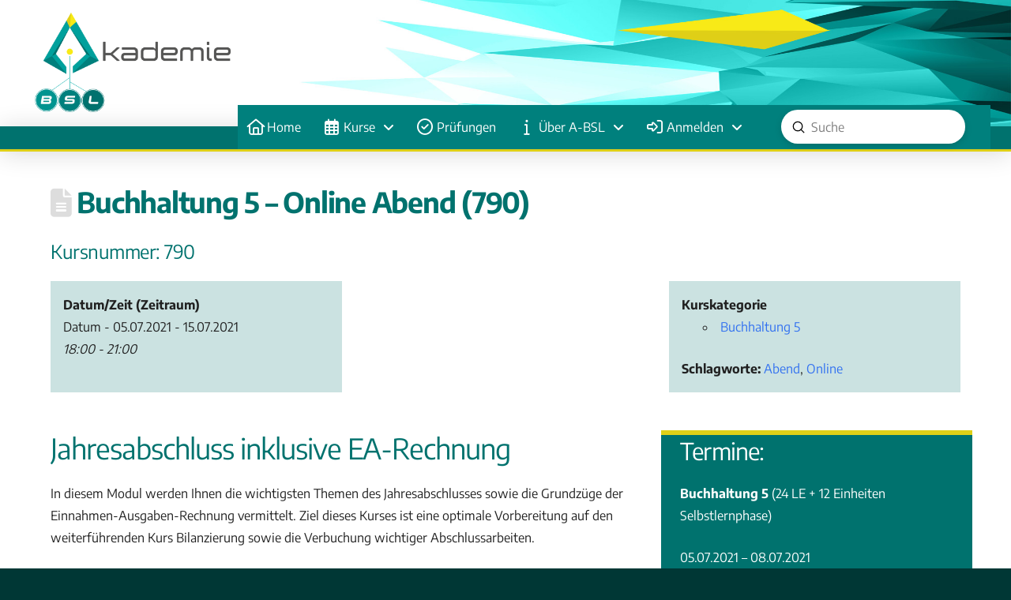

--- FILE ---
content_type: text/html; charset=UTF-8
request_url: https://www.akademie-bsl.at/kurs/buchhaltung-5-online-abend-790/
body_size: 37813
content:
<!DOCTYPE html>
<html class="no-js" lang="de">
<head>
<meta charset="UTF-8">
<meta name="viewport" content="width=device-width, initial-scale=1.0">
<link rel="pingback" href="https://www.akademie-bsl.at/xmlrpc.php">
<title>Buchhaltung 5 &#8211; Online Abend (790) | Akademie BSL</title>
<meta name='robots' content='max-image-preview:large' />
<link rel="alternate" type="application/rss+xml" title="Akademie BSL &raquo; Feed" href="https://www.akademie-bsl.at/feed/" />
<link rel="alternate" type="application/rss+xml" title="Akademie BSL &raquo; Kommentar-Feed" href="https://www.akademie-bsl.at/comments/feed/" />
<script consent-skip-blocker="1" data-skip-lazy-load="js-extra" data-cfasync="false">
(function () {
  // Web Font Loader compatibility (https://github.com/typekit/webfontloader)
  var modules = {
    typekit: "https://use.typekit.net",
    google: "https://fonts.googleapis.com/"
  };

  var load = function (config) {
    setTimeout(function () {
      var a = window.consentApi;

      // Only when blocker is active
      if (a) {
        // Iterate all modules and handle in a single `WebFont.load`
        Object.keys(modules).forEach(function (module) {
          var newConfigWithoutOtherModules = JSON.parse(
            JSON.stringify(config)
          );
          Object.keys(modules).forEach(function (toRemove) {
            if (toRemove !== module) {
              delete newConfigWithoutOtherModules[toRemove];
            }
          });

          if (newConfigWithoutOtherModules[module]) {
            a.unblock(modules[module]).then(function () {
              var originalLoad = window.WebFont.load;
              if (originalLoad !== load) {
                originalLoad(newConfigWithoutOtherModules);
              }
            });
          }
        });
      }
    }, 0);
  };

  if (!window.WebFont) {
    window.WebFont = {
      load: load
    };
  }
})();
</script><script consent-skip-blocker="1" data-skip-lazy-load="js-extra" data-cfasync="false">
	var _paq = window._paq = window._paq || [];
	_paq.push(['requireCookieConsent']);
</script><style>[consent-id]:not(.rcb-content-blocker):not([consent-transaction-complete]):not([consent-visual-use-parent^="children:"]):not([consent-confirm]){opacity:0!important;}
.rcb-content-blocker+.rcb-content-blocker-children-fallback~*{display:none!important;}</style><link rel="preload" href="https://www.akademie-bsl.at/wp-content/fab6c2bc0dcd59154dec81ab6b3bdf9c/dist/1730818369.js" as="script" />
<link rel="preload" href="https://www.akademie-bsl.at/wp-content/fab6c2bc0dcd59154dec81ab6b3bdf9c/dist/1072574226.js" as="script" />
<link rel="preload" href="https://www.akademie-bsl.at/wp-content/plugins/real-cookie-banner/public/lib/animate.css/animate.min.css" as="style" />
<script data-cfasync="false" type="text/javascript" defer src="https://www.akademie-bsl.at/wp-content/fab6c2bc0dcd59154dec81ab6b3bdf9c/dist/1730818369.js" id="real-cookie-banner-vendor-real-cookie-banner-banner-js"></script>
<script type="application/json" data-skip-lazy-load="js-extra" data-skip-moving="true" data-no-defer nitro-exclude data-alt-type="application/ld+json" data-dont-merge data-wpmeteor-nooptimize="true" data-cfasync="false" id="af746fe756c9ab21291f3bc23d0f008f01-js-extra">{"slug":"real-cookie-banner","textDomain":"real-cookie-banner","version":"5.2.10","restUrl":"https:\/\/www.akademie-bsl.at\/wp-json\/real-cookie-banner\/v1\/","restNamespace":"real-cookie-banner\/v1","restPathObfuscateOffset":"29f125579f9b5c8c","restRoot":"https:\/\/www.akademie-bsl.at\/wp-json\/","restQuery":{"_v":"5.2.10","_locale":"user"},"restNonce":"f1b04482fb","restRecreateNonceEndpoint":"https:\/\/www.akademie-bsl.at\/wp-admin\/admin-ajax.php?action=rest-nonce","publicUrl":"https:\/\/www.akademie-bsl.at\/wp-content\/plugins\/real-cookie-banner\/public\/","chunkFolder":"dist","chunksLanguageFolder":"https:\/\/www.akademie-bsl.at\/wp-content\/languages\/mo-cache\/real-cookie-banner\/","chunks":{"chunk-config-tab-blocker.lite.js":["de_DE-83d48f038e1cf6148175589160cda67e","de_DE-e5c2f3318cd06f18a058318f5795a54b","de_DE-76129424d1eb6744d17357561a128725","de_DE-d3d8ada331df664d13fa407b77bc690b"],"chunk-config-tab-blocker.pro.js":["de_DE-ddf5ae983675e7b6eec2afc2d53654a2","de_DE-487d95eea292aab22c80aa3ae9be41f0","de_DE-ab0e642081d4d0d660276c9cebfe9f5d","de_DE-0f5f6074a855fa677e6086b82145bd50"],"chunk-config-tab-consent.lite.js":["de_DE-3823d7521a3fc2857511061e0d660408"],"chunk-config-tab-consent.pro.js":["de_DE-9cb9ecf8c1e8ce14036b5f3a5e19f098"],"chunk-config-tab-cookies.lite.js":["de_DE-1a51b37d0ef409906245c7ed80d76040","de_DE-e5c2f3318cd06f18a058318f5795a54b","de_DE-76129424d1eb6744d17357561a128725"],"chunk-config-tab-cookies.pro.js":["de_DE-572ee75deed92e7a74abba4b86604687","de_DE-487d95eea292aab22c80aa3ae9be41f0","de_DE-ab0e642081d4d0d660276c9cebfe9f5d"],"chunk-config-tab-dashboard.lite.js":["de_DE-f843c51245ecd2b389746275b3da66b6"],"chunk-config-tab-dashboard.pro.js":["de_DE-ae5ae8f925f0409361cfe395645ac077"],"chunk-config-tab-import.lite.js":["de_DE-66df94240f04843e5a208823e466a850"],"chunk-config-tab-import.pro.js":["de_DE-e5fee6b51986d4ff7a051d6f6a7b076a"],"chunk-config-tab-licensing.lite.js":["de_DE-e01f803e4093b19d6787901b9591b5a6"],"chunk-config-tab-licensing.pro.js":["de_DE-4918ea9704f47c2055904e4104d4ffba"],"chunk-config-tab-scanner.lite.js":["de_DE-b10b39f1099ef599835c729334e38429"],"chunk-config-tab-scanner.pro.js":["de_DE-752a1502ab4f0bebfa2ad50c68ef571f"],"chunk-config-tab-settings.lite.js":["de_DE-37978e0b06b4eb18b16164a2d9c93a2c"],"chunk-config-tab-settings.pro.js":["de_DE-e59d3dcc762e276255c8989fbd1f80e3"],"chunk-config-tab-tcf.lite.js":["de_DE-4f658bdbf0aa370053460bc9e3cd1f69","de_DE-e5c2f3318cd06f18a058318f5795a54b","de_DE-d3d8ada331df664d13fa407b77bc690b"],"chunk-config-tab-tcf.pro.js":["de_DE-e1e83d5b8a28f1f91f63b9de2a8b181a","de_DE-487d95eea292aab22c80aa3ae9be41f0","de_DE-0f5f6074a855fa677e6086b82145bd50"]},"others":{"customizeValuesBanner":"{\"layout\":{\"type\":\"banner\",\"maxHeightEnabled\":false,\"maxHeight\":740,\"dialogMaxWidth\":530,\"dialogPosition\":\"middleCenter\",\"dialogMargin\":[0,0,0,0],\"bannerPosition\":\"bottom\",\"bannerMaxWidth\":1200,\"dialogBorderRadius\":3,\"borderRadius\":5,\"animationIn\":\"slideInUp\",\"animationInDuration\":500,\"animationInOnlyMobile\":true,\"animationOut\":\"none\",\"animationOutDuration\":500,\"animationOutOnlyMobile\":true,\"overlay\":true,\"overlayBg\":\"#003735\",\"overlayBgAlpha\":78,\"overlayBlur\":2},\"decision\":{\"acceptAll\":\"button\",\"acceptEssentials\":\"button\",\"showCloseIcon\":false,\"acceptIndividual\":\"button\",\"buttonOrder\":\"all,essential,save,individual\",\"showGroups\":false,\"groupsFirstView\":false,\"saveButton\":\"always\"},\"design\":{\"bg\":\"#003735\",\"textAlign\":\"left\",\"linkTextDecoration\":\"underline\",\"borderWidth\":0,\"borderColor\":\"#ffffff\",\"fontSize\":13,\"fontColor\":\"#ffffff\",\"fontInheritFamily\":true,\"fontFamily\":\"Arial, Helvetica, sans-serif\",\"fontWeight\":\"normal\",\"boxShadowEnabled\":true,\"boxShadowOffsetX\":0,\"boxShadowOffsetY\":5,\"boxShadowBlurRadius\":13,\"boxShadowSpreadRadius\":0,\"boxShadowColor\":\"#000000\",\"boxShadowColorAlpha\":20},\"headerDesign\":{\"inheritBg\":true,\"bg\":\"#f4f4f4\",\"inheritTextAlign\":true,\"textAlign\":\"center\",\"padding\":[17,20,15,20],\"logo\":\"\",\"logoRetina\":\"\",\"logoMaxHeight\":40,\"logoPosition\":\"left\",\"logoMargin\":[5,15,5,15],\"fontSize\":20,\"fontColor\":\"#ffffff\",\"fontInheritFamily\":true,\"fontFamily\":\"Arial, Helvetica, sans-serif\",\"fontWeight\":\"normal\",\"borderWidth\":1,\"borderColor\":\"#efefef\"},\"bodyDesign\":{\"padding\":[15,20,5,20],\"descriptionInheritFontSize\":true,\"descriptionFontSize\":13,\"dottedGroupsInheritFontSize\":true,\"dottedGroupsFontSize\":13,\"dottedGroupsBulletColor\":\"#15779b\",\"teachingsInheritTextAlign\":true,\"teachingsTextAlign\":\"center\",\"teachingsSeparatorActive\":true,\"teachingsSeparatorWidth\":50,\"teachingsSeparatorHeight\":1,\"teachingsSeparatorColor\":\"#15779b\",\"teachingsInheritFontSize\":false,\"teachingsFontSize\":12,\"teachingsInheritFontColor\":false,\"teachingsFontColor\":\"#a2c4bf\",\"accordionMargin\":[10,0,5,0],\"accordionPadding\":[5,10,5,10],\"accordionArrowType\":\"outlined\",\"accordionArrowColor\":\"#15779b\",\"accordionBg\":\"#ffffff\",\"accordionActiveBg\":\"#f9f9f9\",\"accordionHoverBg\":\"#efefef\",\"accordionBorderWidth\":1,\"accordionBorderColor\":\"#efefef\",\"accordionTitleFontSize\":12,\"accordionTitleFontColor\":\"#2b2b2b\",\"accordionTitleFontWeight\":\"normal\",\"accordionDescriptionMargin\":[5,0,0,0],\"accordionDescriptionFontSize\":12,\"accordionDescriptionFontColor\":\"#757575\",\"accordionDescriptionFontWeight\":\"normal\",\"acceptAllOneRowLayout\":false,\"acceptAllPadding\":[10,10,10,10],\"acceptAllBg\":\"#15779b\",\"acceptAllTextAlign\":\"center\",\"acceptAllFontSize\":18,\"acceptAllFontColor\":\"#ffffff\",\"acceptAllFontWeight\":\"normal\",\"acceptAllBorderWidth\":0,\"acceptAllBorderColor\":\"#000000\",\"acceptAllHoverBg\":\"#11607d\",\"acceptAllHoverFontColor\":\"#ffffff\",\"acceptAllHoverBorderColor\":\"#000000\",\"acceptEssentialsUseAcceptAll\":true,\"acceptEssentialsButtonType\":\"\",\"acceptEssentialsPadding\":[10,10,10,10],\"acceptEssentialsBg\":\"#efefef\",\"acceptEssentialsTextAlign\":\"center\",\"acceptEssentialsFontSize\":18,\"acceptEssentialsFontColor\":\"#0a0a0a\",\"acceptEssentialsFontWeight\":\"normal\",\"acceptEssentialsBorderWidth\":0,\"acceptEssentialsBorderColor\":\"#000000\",\"acceptEssentialsHoverBg\":\"#e8e8e8\",\"acceptEssentialsHoverFontColor\":\"#000000\",\"acceptEssentialsHoverBorderColor\":\"#000000\",\"acceptIndividualPadding\":[5,5,5,5],\"acceptIndividualBg\":\"#008999\",\"acceptIndividualTextAlign\":\"center\",\"acceptIndividualFontSize\":15,\"acceptIndividualFontColor\":\"#ffffff\",\"acceptIndividualFontWeight\":\"normal\",\"acceptIndividualBorderWidth\":0,\"acceptIndividualBorderColor\":\"#000000\",\"acceptIndividualHoverBg\":\"#ffffff\",\"acceptIndividualHoverFontColor\":\"#11607d\",\"acceptIndividualHoverBorderColor\":\"#000000\"},\"footerDesign\":{\"poweredByLink\":true,\"inheritBg\":false,\"bg\":\"#002d2a\",\"inheritTextAlign\":true,\"textAlign\":\"center\",\"padding\":[10,20,15,20],\"fontSize\":14,\"fontColor\":\"#1facc1\",\"fontInheritFamily\":true,\"fontFamily\":\"Arial, Helvetica, sans-serif\",\"fontWeight\":\"normal\",\"hoverFontColor\":\"#22d8d2\",\"borderWidth\":1,\"borderColor\":\"#efefef\",\"languageSwitcher\":\"flags\"},\"texts\":{\"headline\":\"Privatsph\\u00e4re-Einstellungen\",\"description\":\"Wir verwenden Cookies und \\u00e4hnliche Technologien auf unserer Website und verarbeiten personenbezogene Daten von dir (z.B. IP-Adresse), um z.B. Inhalte und Anzeigen zu personalisieren, Medien von Drittanbietern einzubinden oder Zugriffe auf unsere Website zu analysieren. Die Datenverarbeitung kann auch erst in Folge gesetzter Cookies stattfinden. Wir teilen diese Daten mit Dritten, die wir in den Privatsph\\u00e4re-Einstellungen benennen.<br \\\/><br \\\/>Die Datenverarbeitung kann mit deiner Einwilligung oder auf Basis eines berechtigten Interesses erfolgen, dem du in den Privatsph\\u00e4re-Einstellungen widersprechen kannst. Du hast das Recht, nicht einzuwilligen und deine Einwilligung zu einem sp\\u00e4teren Zeitpunkt zu \\u00e4ndern oder zu widerrufen. Weitere Informationen zur Verwendung deiner Daten findest du in unserer {{privacyPolicy}}Datenschutzerkl\\u00e4rung{{\\\/privacyPolicy}}.\",\"acceptAll\":\"Alle akzeptieren\",\"acceptEssentials\":\"Weiter ohne Einwilligung\",\"acceptIndividual\":\"Privatsph\\u00e4re-Einstellungen individuell festlegen\",\"poweredBy\":\"4\",\"dataProcessingInUnsafeCountries\":\"Einige Dienste verarbeiten personenbezogene Daten in unsicheren Drittl\\u00e4ndern. Indem du in die Nutzung dieser Services einwilligst, erkl\\u00e4rst du dich auch mit der Verarbeitung deiner Daten in diesen unsicheren Drittl\\u00e4ndern gem\\u00e4\\u00df {{legalBasis}} einverstanden. Dies birgt das Risiko, dass deine Daten von Beh\\u00f6rden zu Kontroll- und \\u00dcberwachungszwecken verarbeitet werden, m\\u00f6glicherweise ohne die M\\u00f6glichkeit eines Rechtsbehelfs.\",\"ageNoticeBanner\":\"Du bist unter {{minAge}} Jahre alt? Dann kannst du nicht in optionale Services einwilligen. Du kannst deine Eltern oder Erziehungsberechtigten bitten, mit dir in diese Services einzuwilligen.\",\"ageNoticeBlocker\":\"Du bist unter {{minAge}} Jahre alt? Leider darfst du diesem Service nicht selbst zustimmen, um diese Inhalte zu sehen. Bitte deine Eltern oder Erziehungsberechtigten, dem Service mit dir zuzustimmen!\",\"listServicesNotice\":\"Wenn du alle Services akzeptierst, erlaubst du, dass {{services}} geladen werden. Diese sind nach ihrem Zweck in Gruppen {{serviceGroups}} unterteilt (Zugeh\\u00f6rigkeit durch hochgestellte Zahlen gekennzeichnet).\",\"listServicesLegitimateInterestNotice\":\"Au\\u00dferdem werden die {{services}} auf der Grundlage eines berechtigten Interesses geladen.\",\"consentForwardingExternalHosts\":\"Deine Einwilligung gilt auch auf {{websites}}.\",\"blockerHeadline\":\"{{name}} aufgrund von Privatsph\\u00e4re-Einstellungen blockiert\",\"blockerLinkShowMissing\":\"Zeige alle Services, denen du noch zustimmen musst\",\"blockerLoadButton\":\"Erforderliche Services akzeptieren und Inhalte laden\",\"blockerAcceptInfo\":\"Wenn du die blockierten Inhalte l\\u00e4dst, werden deine Datenschutzeinstellungen angepasst. Inhalte aus diesem Service werden in Zukunft nicht mehr blockiert. Du hast das Recht, deine Entscheidung jederzeit zu widerrufen oder zu \\u00e4ndern.\",\"stickyHistory\":\"Historie der Privatsph\\u00e4re-Einstellungen\",\"stickyRevoke\":\"Einwilligungen widerrufen\",\"stickyRevokeSuccessMessage\":\"Du hast die Einwilligung f\\u00fcr Services mit dessen Cookies und Verarbeitung personenbezogener Daten erfolgreich widerrufen. Die Seite wird jetzt neu geladen!\",\"stickyChange\":\"Privatsph\\u00e4re-Einstellungen \\u00e4ndern\"},\"individualLayout\":{\"inheritDialogMaxWidth\":false,\"dialogMaxWidth\":970,\"inheritBannerMaxWidth\":true,\"bannerMaxWidth\":1980,\"descriptionTextAlign\":\"left\"},\"group\":{\"checkboxBg\":\"#f0f0f0\",\"checkboxBorderWidth\":1,\"checkboxBorderColor\":\"#d2d2d2\",\"checkboxActiveColor\":\"#ffffff\",\"checkboxActiveBg\":\"#15779b\",\"checkboxActiveBorderColor\":\"#11607d\",\"groupInheritBg\":true,\"groupBg\":\"#f4f4f4\",\"groupPadding\":[15,15,15,15],\"groupSpacing\":10,\"groupBorderRadius\":5,\"groupBorderWidth\":1,\"groupBorderColor\":\"#f4f4f4\",\"headlineFontSize\":16,\"headlineFontWeight\":\"normal\",\"headlineFontColor\":\"#ffffff\",\"descriptionFontSize\":14,\"descriptionFontColor\":\"#94aaaa\",\"linkColor\":\"#1facc1\",\"linkHoverColor\":\"#22d8d2\",\"detailsHideLessRelevant\":true},\"saveButton\":{\"useAcceptAll\":true,\"type\":\"button\",\"padding\":[10,10,10,10],\"bg\":\"#efefef\",\"textAlign\":\"center\",\"fontSize\":18,\"fontColor\":\"#0a0a0a\",\"fontWeight\":\"normal\",\"borderWidth\":0,\"borderColor\":\"#000000\",\"hoverBg\":\"#e8e8e8\",\"hoverFontColor\":\"#000000\",\"hoverBorderColor\":\"#000000\"},\"individualTexts\":{\"headline\":\"Individuelle Privatsph\\u00e4re-Einstellungen\",\"description\":\"Wir verwenden Cookies und \\u00e4hnliche Technologien auf unserer Website und verarbeiten personenbezogene Daten von dir (z.B. IP-Adresse), um z.B. Inhalte und Anzeigen zu personalisieren, Medien von Drittanbietern einzubinden oder Zugriffe auf unsere Website zu analysieren. Die Datenverarbeitung kann auch erst in Folge gesetzter Cookies stattfinden. Wir teilen diese Daten mit Dritten, die wir in den Privatsph\\u00e4re-Einstellungen benennen.<br \\\/><br \\\/>Die Datenverarbeitung kann mit deiner Einwilligung oder auf Basis eines berechtigten Interesses erfolgen, dem du in den Privatsph\\u00e4re-Einstellungen widersprechen kannst. Du hast das Recht, nicht einzuwilligen und deine Einwilligung zu einem sp\\u00e4teren Zeitpunkt zu \\u00e4ndern oder zu widerrufen. Weitere Informationen zur Verwendung deiner Daten findest du in unserer {{privacyPolicy}}Datenschutzerkl\\u00e4rung{{\\\/privacyPolicy}}.<br \\\/><br \\\/>Im Folgenden findest du eine \\u00dcbersicht \\u00fcber alle Services, die von dieser Website genutzt werden. Du kannst dir detaillierte Informationen zu jedem Service ansehen und ihm einzeln zustimmen oder von deinem Widerspruchsrecht Gebrauch machen.\",\"save\":\"Individuelle Auswahlen speichern\",\"showMore\":\"Service-Informationen anzeigen\",\"hideMore\":\"Service-Informationen ausblenden\",\"postamble\":\"\"},\"mobile\":{\"enabled\":true,\"maxHeight\":400,\"hideHeader\":false,\"alignment\":\"bottom\",\"scalePercent\":90,\"scalePercentVertical\":-50},\"sticky\":{\"enabled\":false,\"animationsEnabled\":true,\"alignment\":\"left\",\"bubbleBorderRadius\":50,\"icon\":\"fingerprint\",\"iconCustom\":\"\",\"iconCustomRetina\":\"\",\"iconSize\":30,\"iconColor\":\"#ffffff\",\"bubbleMargin\":[10,20,20,20],\"bubblePadding\":15,\"bubbleBg\":\"#15779b\",\"bubbleBorderWidth\":0,\"bubbleBorderColor\":\"#10556f\",\"boxShadowEnabled\":true,\"boxShadowOffsetX\":0,\"boxShadowOffsetY\":2,\"boxShadowBlurRadius\":5,\"boxShadowSpreadRadius\":1,\"boxShadowColor\":\"#105b77\",\"boxShadowColorAlpha\":40,\"bubbleHoverBg\":\"#ffffff\",\"bubbleHoverBorderColor\":\"#000000\",\"hoverIconColor\":\"#000000\",\"hoverIconCustom\":\"\",\"hoverIconCustomRetina\":\"\",\"menuFontSize\":16,\"menuBorderRadius\":5,\"menuItemSpacing\":10,\"menuItemPadding\":[5,10,5,10]},\"customCss\":{\"css\":\"\",\"antiAdBlocker\":\"y\"}}","isPro":false,"showProHints":false,"proUrl":"https:\/\/devowl.io\/de\/go\/real-cookie-banner?source=rcb-lite","showLiteNotice":true,"frontend":{"groups":"[{\"id\":80,\"name\":\"Essenziell\",\"slug\":\"essenziell\",\"description\":\"Essenzielle Services sind f\\u00fcr die grundlegende Funktionalit\\u00e4t der Website erforderlich. Sie enthalten nur technisch notwendige Services. Diesen Services kann nicht widersprochen werden.\",\"isEssential\":true,\"isDefault\":true,\"items\":[{\"id\":4613,\"name\":\"WordPress Nutzer-Login\",\"purpose\":\"WordPress ist das Content-Management-System f\\u00fcr diese Website und erm\\u00f6glicht es registrierten Nutzern sich in dem System anzumelden. Die Cookies speichern die Anmeldedaten eines angemeldeten Benutzers als Hash, Anmeldestatus und Benutzer-ID sowie benutzerbezogene Einstellungen f\\u00fcr das WordPress Backend.\",\"providerContact\":{\"phone\":\"\",\"email\":\"\",\"link\":\"\"},\"isProviderCurrentWebsite\":true,\"provider\":\"Akademie BSL\",\"uniqueName\":\"wordpress-user-login\",\"isEmbeddingOnlyExternalResources\":false,\"legalBasis\":\"consent\",\"dataProcessingInCountries\":[],\"dataProcessingInCountriesSpecialTreatments\":[],\"technicalDefinitions\":[{\"type\":\"http\",\"name\":\"wordpress_*\",\"host\":\"www.akademie-bsl.at\",\"duration\":0,\"durationUnit\":\"y\",\"isSessionDuration\":true,\"purpose\":\"\"},{\"type\":\"http\",\"name\":\"wordpress_logged_in_*\",\"host\":\"www.akademie-bsl.at\",\"duration\":0,\"durationUnit\":\"y\",\"isSessionDuration\":true,\"purpose\":\"\"},{\"type\":\"http\",\"name\":\"wp-settings-*-*\",\"host\":\"www.akademie-bsl.at\",\"duration\":1,\"durationUnit\":\"y\",\"isSessionDuration\":false,\"purpose\":\"\"},{\"type\":\"http\",\"name\":\"wordpress_test_cookie\",\"host\":\"www.akademie-bsl.at\",\"duration\":0,\"durationUnit\":\"y\",\"isSessionDuration\":true,\"purpose\":\"\"}],\"codeDynamics\":[],\"providerPrivacyPolicyUrl\":\"https:\\\/\\\/www.akademie-bsl.at\\\/datenschutzerklaerung\\\/\",\"providerLegalNoticeUrl\":\"\",\"tagManagerOptInEventName\":\"\",\"tagManagerOptOutEventName\":\"\",\"googleConsentModeConsentTypes\":[],\"executePriority\":10,\"codeOptIn\":\"\",\"executeCodeOptInWhenNoTagManagerConsentIsGiven\":false,\"codeOptOut\":\"\",\"executeCodeOptOutWhenNoTagManagerConsentIsGiven\":false,\"deleteTechnicalDefinitionsAfterOptOut\":false,\"codeOnPageLoad\":\"\",\"presetId\":\"wordpress-user-login\"},{\"id\":4711,\"name\":\"Google reCAPTCHA\",\"purpose\":\"Google reCAPTCHA ist eine L\\u00f6sung zur Erkennung von Bots, z.B. bei der Eingabe von Daten in Online-Formulare, und zur Verhinderung von Spam. Die Cookies dienen dazu den Nutzer innerhalb der Google bekannten Daten \\u00fcber den Nutzer zu identifizieren und die B\\u00f6sartigkeit des Nutzers zu klassifizieren.Diese gesammelten Daten k\\u00f6nnen mit Daten von Nutzern verkn\\u00fcpft werden, die sich bei ihren Google-Konten auf google.com oder einer lokalisierten Version von Google angemeldet haben.\",\"providerContact\":{\"phone\":\"\",\"email\":\"\",\"link\":\"\"},\"isProviderCurrentWebsite\":false,\"provider\":\"Google Ireland Limited\",\"uniqueName\":\"google-recaptcha\",\"isEmbeddingOnlyExternalResources\":false,\"legalBasis\":\"consent\",\"dataProcessingInCountries\":[],\"dataProcessingInCountriesSpecialTreatments\":[],\"technicalDefinitions\":[{\"type\":\"http\",\"name\":\"NID\",\"host\":\".google.com\",\"duration\":1,\"durationUnit\":\"y\",\"isSessionDuration\":false,\"purpose\":\"\"},{\"type\":\"local\",\"name\":\"rc::a\",\"host\":\"www.google.com\",\"duration\":0,\"durationUnit\":\"y\",\"isSessionDuration\":false,\"purpose\":\"\"},{\"type\":\"local\",\"name\":\"rc::b\",\"host\":\"www.google.com\",\"duration\":0,\"durationUnit\":\"y\",\"isSessionDuration\":false,\"purpose\":\"\"},{\"type\":\"local\",\"name\":\"rc::c\",\"host\":\"www.google.com\",\"duration\":0,\"durationUnit\":\"y\",\"isSessionDuration\":false,\"purpose\":\"\"},{\"type\":\"http\",\"name\":\"SIDCC\",\"host\":\".google.com\",\"duration\":1,\"durationUnit\":\"y\",\"isSessionDuration\":false,\"purpose\":\"\"},{\"type\":\"http\",\"name\":\"__Secure-3PAPISID\",\"host\":\".google.com\",\"duration\":2,\"durationUnit\":\"y\",\"isSessionDuration\":false,\"purpose\":\"\"},{\"type\":\"http\",\"name\":\"SSID\",\"host\":\".google.com\",\"duration\":2,\"durationUnit\":\"y\",\"isSessionDuration\":false,\"purpose\":\"\"},{\"type\":\"http\",\"name\":\"SAPISID\",\"host\":\".google.com\",\"duration\":2,\"durationUnit\":\"y\",\"isSessionDuration\":false,\"purpose\":\"\"},{\"type\":\"http\",\"name\":\"APISID\",\"host\":\".google.com\",\"duration\":2,\"durationUnit\":\"y\",\"isSessionDuration\":false,\"purpose\":\"\"},{\"type\":\"http\",\"name\":\"HSID\",\"host\":\".google.com\",\"duration\":2,\"durationUnit\":\"y\",\"isSessionDuration\":false,\"purpose\":\"\"},{\"type\":\"http\",\"name\":\"SID\",\"host\":\".google.com\",\"duration\":2,\"durationUnit\":\"y\",\"isSessionDuration\":false,\"purpose\":\"\"},{\"type\":\"http\",\"name\":\"__Secure-3PSID\",\"host\":\".google.com\",\"duration\":2,\"durationUnit\":\"y\",\"isSessionDuration\":false,\"purpose\":\"\"},{\"type\":\"http\",\"name\":\"SEARCH_SAMESITE\",\"host\":\".google.com\",\"duration\":6,\"durationUnit\":\"mo\",\"isSessionDuration\":false,\"purpose\":\"\"},{\"type\":\"http\",\"name\":\"CONSENT\",\"host\":\".google.com\",\"duration\":18,\"durationUnit\":\"y\",\"isSessionDuration\":false,\"purpose\":\"\"},{\"type\":\"http\",\"name\":\"1P_JAR\",\"host\":\".google.com\",\"duration\":1,\"durationUnit\":\"mo\",\"isSessionDuration\":false,\"purpose\":\"\"}],\"codeDynamics\":[],\"providerPrivacyPolicyUrl\":\"https:\\\/\\\/policies.google.com\\\/privacy\",\"providerLegalNoticeUrl\":\"\",\"tagManagerOptInEventName\":\"\",\"tagManagerOptOutEventName\":\"\",\"googleConsentModeConsentTypes\":[],\"executePriority\":10,\"codeOptIn\":\"\",\"executeCodeOptInWhenNoTagManagerConsentIsGiven\":false,\"codeOptOut\":\"\",\"executeCodeOptOutWhenNoTagManagerConsentIsGiven\":false,\"deleteTechnicalDefinitionsAfterOptOut\":false,\"codeOnPageLoad\":\"\",\"presetId\":\"\"},{\"id\":4612,\"name\":\"Real Cookie Banner\",\"purpose\":\"Real Cookie Banner bittet Website-Besucher um die Einwilligung zum Setzen von Cookies und zur Verarbeitung personenbezogener Daten. Dazu wird jedem Website-Besucher eine UUID (pseudonyme Identifikation des Nutzers) zugewiesen, die bis zum Ablauf des Cookies zur Speicherung der Einwilligung g\\u00fcltig ist. Cookies werden dazu verwendet, um zu testen, ob Cookies gesetzt werden k\\u00f6nnen, um Referenz auf die dokumentierte Einwilligung zu speichern, um zu speichern, in welche Services aus welchen Service-Gruppen der Besucher eingewilligt hat, und, falls Einwilligung nach dem Transparency &amp; Consent Framework (TCF) eingeholt werden, um die Einwilligungen in TCF Partner, Zwecke, besondere Zwecke, Funktionen und besondere Funktionen zu speichern. Im Rahmen der Darlegungspflicht nach DSGVO wird die erhobene Einwilligung vollumf\\u00e4nglich dokumentiert. Dazu z\\u00e4hlt neben den Services und Service-Gruppen, in welche der Besucher eingewilligt hat, und falls Einwilligung nach dem TCF Standard eingeholt werden, in welche TCF Partner, Zwecke und Funktionen der Besucher eingewilligt hat, alle Einstellungen des Cookie Banners zum Zeitpunkt der Einwilligung als auch die technischen Umst\\u00e4nde (z.B. Gr\\u00f6\\u00dfe des Sichtbereichs bei der Einwilligung) und die Nutzerinteraktionen (z.B. Klick auf Buttons), die zur Einwilligung gef\\u00fchrt haben. Die Einwilligung wird pro Sprache einmal erhoben.\",\"providerContact\":{\"phone\":\"\",\"email\":\"\",\"link\":\"\"},\"isProviderCurrentWebsite\":true,\"provider\":\"Akademie BSL\",\"uniqueName\":\"real-cookie-banner\",\"isEmbeddingOnlyExternalResources\":false,\"legalBasis\":\"legal-requirement\",\"dataProcessingInCountries\":[],\"dataProcessingInCountriesSpecialTreatments\":[],\"technicalDefinitions\":[{\"type\":\"http\",\"name\":\"real_cookie_banner*\",\"host\":\".akademie-bsl.at\",\"duration\":365,\"durationUnit\":\"d\",\"isSessionDuration\":false,\"purpose\":\"Eindeutiger Identifikator f\\u00fcr die Einwilligung, aber nicht f\\u00fcr den Website-Besucher. Revisionshash f\\u00fcr die Einstellungen des Cookie-Banners (Texte, Farben, Funktionen, Servicegruppen, Dienste, Content Blocker usw.). IDs f\\u00fcr eingewilligte Services und Service-Gruppen.\"},{\"type\":\"http\",\"name\":\"real_cookie_banner*-tcf\",\"host\":\".akademie-bsl.at\",\"duration\":365,\"durationUnit\":\"d\",\"isSessionDuration\":false,\"purpose\":\"Im Rahmen von TCF gesammelte Einwilligungen, die im TC-String-Format gespeichert werden, einschlie\\u00dflich TCF-Vendoren, -Zwecke, -Sonderzwecke, -Funktionen und -Sonderfunktionen.\"},{\"type\":\"http\",\"name\":\"real_cookie_banner*-gcm\",\"host\":\".akademie-bsl.at\",\"duration\":365,\"durationUnit\":\"d\",\"isSessionDuration\":false,\"purpose\":\"Die im Google Consent Mode gesammelten Einwilligungen in die verschiedenen Einwilligungstypen (Zwecke) werden f\\u00fcr alle mit dem Google Consent Mode kompatiblen Services gespeichert.\"},{\"type\":\"http\",\"name\":\"real_cookie_banner-test\",\"host\":\".akademie-bsl.at\",\"duration\":365,\"durationUnit\":\"d\",\"isSessionDuration\":false,\"purpose\":\"Cookie, der gesetzt wurde, um die Funktionalit\\u00e4t von HTTP-Cookies zu testen. Wird sofort nach dem Test gel\\u00f6scht.\"},{\"type\":\"local\",\"name\":\"real_cookie_banner*\",\"host\":\"https:\\\/\\\/www.akademie-bsl.at\",\"duration\":1,\"durationUnit\":\"d\",\"isSessionDuration\":false,\"purpose\":\"Eindeutiger Identifikator f\\u00fcr die Einwilligung, aber nicht f\\u00fcr den Website-Besucher. Revisionshash f\\u00fcr die Einstellungen des Cookie-Banners (Texte, Farben, Funktionen, Service-Gruppen, Services, Content Blocker usw.). IDs f\\u00fcr eingewilligte Services und Service-Gruppen. Wird nur solange gespeichert, bis die Einwilligung auf dem Website-Server dokumentiert ist.\"},{\"type\":\"local\",\"name\":\"real_cookie_banner*-tcf\",\"host\":\"https:\\\/\\\/www.akademie-bsl.at\",\"duration\":1,\"durationUnit\":\"d\",\"isSessionDuration\":false,\"purpose\":\"Im Rahmen von TCF gesammelte Einwilligungen werden im TC-String-Format gespeichert, einschlie\\u00dflich TCF Vendoren, Zwecke, besondere Zwecke, Funktionen und besondere Funktionen. Wird nur solange gespeichert, bis die Einwilligung auf dem Website-Server dokumentiert ist.\"},{\"type\":\"local\",\"name\":\"real_cookie_banner*-gcm\",\"host\":\"https:\\\/\\\/www.akademie-bsl.at\",\"duration\":1,\"durationUnit\":\"d\",\"isSessionDuration\":false,\"purpose\":\"Im Rahmen des Google Consent Mode erfasste Einwilligungen werden f\\u00fcr alle mit dem Google Consent Mode kompatiblen Services in Einwilligungstypen (Zwecke) gespeichert. Wird nur solange gespeichert, bis die Einwilligung auf dem Website-Server dokumentiert ist.\"},{\"type\":\"local\",\"name\":\"real_cookie_banner-consent-queue*\",\"host\":\"https:\\\/\\\/www.akademie-bsl.at\",\"duration\":1,\"durationUnit\":\"d\",\"isSessionDuration\":false,\"purpose\":\"Lokale Zwischenspeicherung (Caching) der Auswahl im Cookie-Banner, bis der Server die Einwilligung dokumentiert; Dokumentation periodisch oder bei Seitenwechseln versucht, wenn der Server nicht verf\\u00fcgbar oder \\u00fcberlastet ist.\"}],\"codeDynamics\":[],\"providerPrivacyPolicyUrl\":\"https:\\\/\\\/www.akademie-bsl.at\\\/datenschutzerklaerung\\\/\",\"providerLegalNoticeUrl\":\"\",\"tagManagerOptInEventName\":\"\",\"tagManagerOptOutEventName\":\"\",\"googleConsentModeConsentTypes\":[],\"executePriority\":10,\"codeOptIn\":\"\",\"executeCodeOptInWhenNoTagManagerConsentIsGiven\":false,\"codeOptOut\":\"\",\"executeCodeOptOutWhenNoTagManagerConsentIsGiven\":false,\"deleteTechnicalDefinitionsAfterOptOut\":false,\"codeOnPageLoad\":\"\",\"presetId\":\"real-cookie-banner\"}]},{\"id\":81,\"name\":\"Funktional\",\"slug\":\"funktional\",\"description\":\"Funktionale Services sind notwendig, um \\u00fcber die wesentliche Funktionalit\\u00e4t der Website hinausgehende Features wie h\\u00fcbschere Schriftarten, Videowiedergabe oder interaktive Web 2.0-Features bereitzustellen. Inhalte von z.B. Video- und Social Media-Plattformen sind standardm\\u00e4\\u00dfig gesperrt und k\\u00f6nnen zugestimmt werden. Wenn dem Service zugestimmt wird, werden diese Inhalte automatisch ohne weitere manuelle Einwilligung geladen.\",\"isEssential\":false,\"isDefault\":true,\"items\":[{\"id\":4621,\"name\":\"Google Maps\",\"purpose\":\"Google Maps zeigt Karten auf der Website als Iframe oder \\u00fcber JavaScript direkt eingebettet als Teil der Website an. Auf dem Client-Ger\\u00e4t des Nutzers \\\"werden keine Cookies im technischen Sinne gesetzt, aber es werden technische und pers\\u00f6nliche Daten wie z.B. die IP-Adresse vom Client an den Server des Diensteanbieters \\u00fcbertragen, um die Nutzung des Dienstes zu erm\\u00f6glichen.\",\"providerContact\":{\"phone\":\"\",\"email\":\"\",\"link\":\"\"},\"isProviderCurrentWebsite\":false,\"provider\":\"Google Limited Irland\",\"uniqueName\":\"google-maps\",\"isEmbeddingOnlyExternalResources\":true,\"legalBasis\":\"consent\",\"dataProcessingInCountries\":[],\"dataProcessingInCountriesSpecialTreatments\":[],\"technicalDefinitions\":[{\"type\":\"http\",\"name\":\"\",\"host\":\"\",\"duration\":0,\"durationUnit\":\"y\",\"isSessionDuration\":false,\"purpose\":\"\"}],\"codeDynamics\":[],\"providerPrivacyPolicyUrl\":\"https:\\\/\\\/policies.google.com\\\/privacy?hl=de\",\"providerLegalNoticeUrl\":\"\",\"tagManagerOptInEventName\":\"\",\"tagManagerOptOutEventName\":\"\",\"googleConsentModeConsentTypes\":[],\"executePriority\":10,\"codeOptIn\":\"\",\"executeCodeOptInWhenNoTagManagerConsentIsGiven\":false,\"codeOptOut\":\"\",\"executeCodeOptOutWhenNoTagManagerConsentIsGiven\":false,\"deleteTechnicalDefinitionsAfterOptOut\":false,\"codeOnPageLoad\":\"\",\"presetId\":\"\"},{\"id\":4619,\"name\":\"Font Awesome\",\"purpose\":\"Font Awesome ist ein Service, der benutzerdefinierte Icon-Schriften, die nicht auf dem Client-Ger\\u00e4t des Nutzers installiert sind, herunterl\\u00e4dt und in die Website einbettet. Auf dem Client-Ger\\u00e4t des Nutzers werden keine Cookies im technischen Sinne gesetzt, aber es werden technische und pers\\u00f6nliche Daten (wie z.B. die IP-Adresse) vom Client an den Server des Dienstanbieters \\u00fcbertragen, um die Nutzung des Services zu erm\\u00f6glichen.\",\"providerContact\":{\"phone\":\"\",\"email\":\"\",\"link\":\"\"},\"isProviderCurrentWebsite\":false,\"provider\":\"Fonticons, Inc.\",\"uniqueName\":\"font-awesome\",\"isEmbeddingOnlyExternalResources\":true,\"legalBasis\":\"consent\",\"dataProcessingInCountries\":[\"US\"],\"dataProcessingInCountriesSpecialTreatments\":[],\"technicalDefinitions\":[{\"type\":\"http\",\"name\":\"\",\"host\":\"\",\"duration\":0,\"durationUnit\":\"y\",\"isSessionDuration\":false,\"purpose\":\"\"}],\"codeDynamics\":[],\"providerPrivacyPolicyUrl\":\"https:\\\/\\\/fontawesome.com\\\/privacy\",\"providerLegalNoticeUrl\":\"\",\"tagManagerOptInEventName\":\"\",\"tagManagerOptOutEventName\":\"\",\"googleConsentModeConsentTypes\":[],\"executePriority\":10,\"codeOptIn\":\"\",\"executeCodeOptInWhenNoTagManagerConsentIsGiven\":false,\"codeOptOut\":\"\",\"executeCodeOptOutWhenNoTagManagerConsentIsGiven\":false,\"deleteTechnicalDefinitionsAfterOptOut\":false,\"codeOnPageLoad\":\"\",\"presetId\":\"font-awesome\"},{\"id\":4617,\"name\":\"Google Fonts\",\"purpose\":\"Google Fonts ist ein Dienst, der Schriften, die nicht auf dem Client-Ger\\u00e4t des Nutzers installiert sind, herunterl\\u00e4dt und in die Website einbettet. Auf dem Client-Ger\\u00e4t des Nutzers werden keine Cookies im technischen Sinne gesetzt, aber es werden technische und pers\\u00f6nliche Daten wie z.B. die IP-Adresse vom Client an den Server des Dienstanbieters \\u00fcbertragen, um die Nutzung des Dienstes zu erm\\u00f6glichen.\",\"providerContact\":{\"phone\":\"\",\"email\":\"\",\"link\":\"\"},\"isProviderCurrentWebsite\":false,\"provider\":\"Google Ireland Limited\",\"uniqueName\":\"google-fonts\",\"isEmbeddingOnlyExternalResources\":true,\"legalBasis\":\"consent\",\"dataProcessingInCountries\":[\"US\"],\"dataProcessingInCountriesSpecialTreatments\":[],\"technicalDefinitions\":[{\"type\":\"http\",\"name\":\"\",\"host\":\"\",\"duration\":0,\"durationUnit\":\"y\",\"isSessionDuration\":false,\"purpose\":\"\"}],\"codeDynamics\":[],\"providerPrivacyPolicyUrl\":\"https:\\\/\\\/policies.google.com\\\/privacy\",\"providerLegalNoticeUrl\":\"\",\"tagManagerOptInEventName\":\"\",\"tagManagerOptOutEventName\":\"\",\"googleConsentModeConsentTypes\":[],\"executePriority\":10,\"codeOptIn\":\"\",\"executeCodeOptInWhenNoTagManagerConsentIsGiven\":false,\"codeOptOut\":\"\",\"executeCodeOptOutWhenNoTagManagerConsentIsGiven\":false,\"deleteTechnicalDefinitionsAfterOptOut\":false,\"codeOnPageLoad\":\"base64-encoded:[base64]\",\"presetId\":\"google-fonts\"},{\"id\":4616,\"name\":\"Download Manager\",\"purpose\":\"W3 Eden Download Manger erm\\u00f6glicht die Verwaltung von herunterladbaren Dateien inklusive der Abfrage zur Berechtigung diese zu laden.\",\"providerContact\":{\"phone\":\"\",\"email\":\"\",\"link\":\"\"},\"isProviderCurrentWebsite\":false,\"provider\":\"W3 Eden, Inc.\",\"uniqueName\":\"download-manager\",\"isEmbeddingOnlyExternalResources\":false,\"legalBasis\":\"consent\",\"dataProcessingInCountries\":[],\"dataProcessingInCountriesSpecialTreatments\":[],\"technicalDefinitions\":[{\"type\":\"http\",\"name\":\"__wpdm_clienx\",\"host\":\".akademie-bsl.at\",\"duration\":0,\"durationUnit\":\"y\",\"isSessionDuration\":true,\"purpose\":\"\"},{\"type\":\"http\",\"name\":\"__wpdm_client\",\"host\":\".akademie-bsl.at\",\"duration\":0,\"durationUnit\":\"y\",\"isSessionDuration\":true,\"purpose\":\"\"},{\"type\":\"http\",\"name\":\"__wpdm_allow\",\"host\":\".akademie-bsl.at\",\"duration\":1,\"durationUnit\":\"y\",\"isSessionDuration\":false,\"purpose\":\"WPDM Cookies erlauben\"}],\"codeDynamics\":[],\"providerPrivacyPolicyUrl\":\"https:\\\/\\\/www.wpdownloadmanager.com\\\/cookie-policy\",\"providerLegalNoticeUrl\":\"\",\"tagManagerOptInEventName\":\"\",\"tagManagerOptOutEventName\":\"\",\"googleConsentModeConsentTypes\":[],\"executePriority\":10,\"codeOptIn\":\"base64-encoded:[base64]\",\"executeCodeOptInWhenNoTagManagerConsentIsGiven\":false,\"codeOptOut\":\"base64-encoded:PHNjcmlwdD4KCWRvY3VtZW50LmNvb2tpZSA9ICJfX3dwZG1fYWxsb3c9MDsgZXhwaXJlcz1UaHUsIDAxIEphbiAxOTcwIDAwOjAwOjAwIFVUQzsgcGF0aD0vOyI7Cjwvc2NyaXB0Pg==\",\"executeCodeOptOutWhenNoTagManagerConsentIsGiven\":false,\"deleteTechnicalDefinitionsAfterOptOut\":false,\"codeOnPageLoad\":\"\",\"presetId\":\"\"},{\"id\":4614,\"name\":\"Gravatar (Avatar images)\",\"purpose\":\"Gravatar ist ein Dienst, bei dem Personen ihre E-Mail-Adresse mit einem Avatar-Bild verkn\\u00fcpfen k\\u00f6nnen, dass beispielsweise im Kommentarbereich geladen wird. Auf dem Client des Nutzers werden keine Cookies im technischen Sinne gesetzt, aber es werden technische und pers\\u00f6nliche Daten wie z.B. die IP-Adresse vom Client zum Server des Diensteanbieters \\u00fcbertragen, um die Nutzung des Dienstes zu erm\\u00f6glichen.\",\"providerContact\":{\"phone\":\"\",\"email\":\"\",\"link\":\"\"},\"isProviderCurrentWebsite\":false,\"provider\":\"Automattic Inc.\",\"uniqueName\":\"gravatar-avatar-images\",\"isEmbeddingOnlyExternalResources\":true,\"legalBasis\":\"consent\",\"dataProcessingInCountries\":[\"US\"],\"dataProcessingInCountriesSpecialTreatments\":[],\"technicalDefinitions\":[{\"type\":\"http\",\"name\":\"\",\"host\":\"\",\"duration\":0,\"durationUnit\":\"y\",\"isSessionDuration\":false,\"purpose\":\"\"}],\"codeDynamics\":[],\"providerPrivacyPolicyUrl\":\"https:\\\/\\\/automattic.com\\\/privacy\\\/\",\"providerLegalNoticeUrl\":\"\",\"tagManagerOptInEventName\":\"\",\"tagManagerOptOutEventName\":\"\",\"googleConsentModeConsentTypes\":[],\"executePriority\":10,\"codeOptIn\":\"\",\"executeCodeOptInWhenNoTagManagerConsentIsGiven\":false,\"codeOptOut\":\"\",\"executeCodeOptOutWhenNoTagManagerConsentIsGiven\":false,\"deleteTechnicalDefinitionsAfterOptOut\":false,\"codeOnPageLoad\":\"\",\"presetId\":\"gravatar-avatar-images\"}]},{\"id\":82,\"name\":\"Statistik\",\"slug\":\"statistik\",\"description\":\"Statistik-Services werden ben\\u00f6tigt, um pseudonymisierte Daten \\u00fcber die Besucher der Website zu sammeln. Die Daten erm\\u00f6glichen es uns, die Besucher besser zu verstehen und die Website zu optimieren.\",\"isEssential\":false,\"isDefault\":true,\"items\":[{\"id\":4640,\"name\":\"Matomo Benutzererkennung\",\"purpose\":\"Matomo ist ein Service, um detaillierte Statistiken \\u00fcber das Nutzerverhalten auf der Website zu erstellen. Cookies werden verwendet, um Nutzer zu unterscheiden und als wiederkehrende Benutzer zu erkennen sowie um Daten aus mehreren Seitenaufrufen miteinander zu verkn\\u00fcpfen. Ohne Zustimmung wird eine anonyme Statistik ohne Benutzererkennung erstellt.\",\"providerContact\":{\"phone\":\"\",\"email\":\"\",\"link\":\"\"},\"isProviderCurrentWebsite\":true,\"provider\":\"Akademie BSL\",\"uniqueName\":\"matomo-benutzererkennung\",\"isEmbeddingOnlyExternalResources\":false,\"legalBasis\":\"consent\",\"dataProcessingInCountries\":[],\"dataProcessingInCountriesSpecialTreatments\":[],\"technicalDefinitions\":[{\"type\":\"http\",\"name\":\"_pk_id.*\",\"host\":\"akademie-bsl.at\",\"duration\":13,\"durationUnit\":\"mo\",\"isSessionDuration\":false,\"purpose\":\"\"},{\"type\":\"http\",\"name\":\"_pk_ref.*\",\"host\":\"akademie-bsl.at\",\"duration\":6,\"durationUnit\":\"mo\",\"isSessionDuration\":false,\"purpose\":\"\"},{\"type\":\"http\",\"name\":\"_pk_ses.*\",\"host\":\"akademie-bsl.at\",\"duration\":30,\"durationUnit\":\"m\",\"isSessionDuration\":false,\"purpose\":\"\"},{\"type\":\"http\",\"name\":\"_pk_cvar.*\",\"host\":\"akademie-bsl.at\",\"duration\":30,\"durationUnit\":\"mo\",\"isSessionDuration\":false,\"purpose\":\"\"},{\"type\":\"http\",\"name\":\"_pk_hsr.*\",\"host\":\"akademie-bsl.at\",\"duration\":30,\"durationUnit\":\"m\",\"isSessionDuration\":false,\"purpose\":\"\"},{\"type\":\"http\",\"name\":\"_pk_testcookie.*\",\"host\":\"akademie-bsl.at\",\"duration\":0,\"durationUnit\":\"y\",\"isSessionDuration\":true,\"purpose\":\"\"},{\"type\":\"http\",\"name\":\"mtm_consent\",\"host\":\"akademie-bsl.at\",\"duration\":1,\"durationUnit\":\"y\",\"isSessionDuration\":false,\"purpose\":\"\"},{\"type\":\"http\",\"name\":\"mtm_cookie_consent\",\"host\":\"akademie-bsl.at\",\"duration\":1,\"durationUnit\":\"y\",\"isSessionDuration\":false,\"purpose\":\"\"}],\"codeDynamics\":[],\"providerPrivacyPolicyUrl\":\"https:\\\/\\\/www.akademie-bsl.at\\\/datenschutzerklaerung\",\"providerLegalNoticeUrl\":\"\",\"tagManagerOptInEventName\":\"\",\"tagManagerOptOutEventName\":\"\",\"googleConsentModeConsentTypes\":[],\"executePriority\":10,\"codeOptIn\":\"base64-encoded:[base64]\",\"executeCodeOptInWhenNoTagManagerConsentIsGiven\":false,\"codeOptOut\":\"base64-encoded:PHNjcmlwdD4KCXZhciBfcGFxID0gd2luZG93Ll9wYXEgPSB3aW5kb3cuX3BhcSB8fCBbXTsKCV9wYXEucHVzaChbJ2ZvcmdldENvb2tpZUNvbnNlbnRHaXZlbiddKTsKPC9zY3JpcHQ+\",\"executeCodeOptOutWhenNoTagManagerConsentIsGiven\":false,\"deleteTechnicalDefinitionsAfterOptOut\":false,\"codeOnPageLoad\":\"base64-encoded:PHNjcmlwdD4KCXZhciBfcGFxID0gd2luZG93Ll9wYXEgPSB3aW5kb3cuX3BhcSB8fCBbXTsKCV9wYXEucHVzaChbJ3JlcXVpcmVDb29raWVDb25zZW50J10pOwo8L3NjcmlwdD4=\",\"presetId\":\"\"}]}]","links":[{"id":5217,"label":"Datenschutzerkl\u00e4rung","pageType":"privacyPolicy","isExternalUrl":false,"pageId":3,"url":"https:\/\/www.akademie-bsl.at\/datenschutzerklaerung\/","hideCookieBanner":true,"isTargetBlank":true},{"id":5218,"label":"Impressum","pageType":"legalNotice","isExternalUrl":false,"pageId":107,"url":"https:\/\/www.akademie-bsl.at\/impressum\/","hideCookieBanner":true,"isTargetBlank":true}],"websiteOperator":{"address":"","country":"","contactEmail":"base64-encoded:d2VibWFzdGVyQGFrYWRlbWllLWJzbC5hdA==","contactPhone":"","contactFormUrl":false},"blocker":[{"id":4622,"name":"Google Maps","description":"","rules":["*maps.google.com*","*google.*\/maps*","*maps.googleapis.com*","*maps.gstatic.com*","*google.maps.Map(*","div[data-settings*=\"wpgmza_\"]","*\/wp-content\/plugins\/wp-google-maps\/*","*\/wp-content\/plugins\/wp-google-maps-pro\/*","div[class=\"gmp_map_opts\"]","div[class=\"et_pb_map\"]","div[class*=\"uncode-gmaps-widget\"]","*uncode.gmaps*.js*","*dynamic-google-maps.js*","*@googlemaps\/markerclustererplus\/*","div[data-widget_type*=\"dyncontel-acf-google-maps\"]","*\/wp-content\/plugins\/wp-google-map-gold\/assets\/js\/*","*\/wp-content\/plugins\/wp-google-map-plugin\/assets\/js\/*","*\/wp-content\/plugins\/wp-google-maps-gold\/js\/*",".data(\"wpgmp_maps\")","div[class*=\"wpgmp_map_container\"]","div[data-map-provider=\"google\"]","div[class*=\"module-maps-pro\"]","div[id=\"wpsl-wrap\"]","*\/wp-content\/plugins\/wp-store-locator\/js\/*","script[id=\"google-maps-infobox-js\"]","*google.maps.event*","div[class*=\"fusion-google-map\"]","*\/wp-content\/plugins\/extensions-for-elementor\/assets\/lib\/gmap3\/gmap3*","div[class*=\"elementor-widget-ee-mb-google-map\"]","div[class*=\"mec-events-meta-group-gmap\"]","*\/wp-content\/plugins\/modern-events-calendar\/assets\/packages\/richmarker\/richmarker*","*\/wp-content\/plugins\/modern-events-calendar\/assets\/js\/googlemap*","div[class*=\"google_map_shortcode_wrapper\"]","*\/wp-content\/themes\/wpresidence\/js\/google_js\/google_map_code_listing*","*\/wp-content\/themes\/wpresidence\/js\/google_js\/google_map_code.js*","*\/wp-content\/themes\/wpresidence\/js\/infobox*","div[class*=\"elementor-widget-premium-addon-maps\"]","div[class*=\"premium-maps-container\"]","*\/wp-content\/plugins\/premium-addons-for-elementor\/assets\/frontend\/min-js\/premium-maps.min.js*","section[class*=\"ff-map\"]","*\/wp-content\/themes\/ark\/assets\/plugins\/google-map*","*\/wp-content\/themes\/ark\/assets\/scripts\/components\/google-map*","*\/wp-content\/plugins\/ultimate-elementor\/assets\/min-js\/uael-google-map*","div[class*=\"elementor-widget-uael-google-map\"]","div[class*=\"wpforms-geolocation-map\"]","*\/wp-content\/plugins\/wpforms-geolocation\/assets\/js\/wpforms-geolocation-google-api*","iframe[src*=\"?callback=map-iframe\"]","*\/wp-content\/plugins\/codespacing-progress-map\/assets\/js\/*","div[class*=\"codespacing_progress_map_area\"]","div[class*=\"qode_google_map\"]","*wp-content\/plugins\/wp-grid-builder-map-facet\/assets\/js*","div[class*=\"wpgb-map-facet\"]","*wp-content\/themes\/my-listing\/assets\/dist\/maps\/google-maps\/*","*wp-content\/themes\/my-listing\/assets\/dist\/explore*","div[class*=\"c27-map\"]","div[class*=\"elementor-widget-case27-explore-widget\"]","*wp-content\/themes\/salient\/js\/build\/map*","div[class*=\"nectar-google-map\"]","div[class=\"hmapsprem_map_container\"]","*\/wp-content\/plugins\/hmapsprem\/assets\/js\/frontend_script.js*","div[class*=\"jet-map\"]","div[class*=\"ginput_container_gfgeo_google_map\"]","div[class*=\"rodich-google-map\"]",".googleMap({","div[class*=\"elementor-widget-jet-engine-maps-listing\"]","*\/wp-content\/plugins\/jet-engine\/assets\/js\/frontend-maps*","*\/wp-content\/plugins\/facetwp-map-facet\/assets\/js\/*","div[class*=\"facetwp-type-map\"]"],"criteria":"services","tcfVendors":[],"tcfPurposes":[1],"services":[4621],"isVisual":true,"visualType":"default","visualMediaThumbnail":"0","visualContentType":"","isVisualDarkMode":false,"visualBlur":0,"visualDownloadThumbnail":false,"visualHeroButtonText":"","shouldForceToShowVisual":false,"presetId":"","visualThumbnail":null},{"id":4620,"name":"Font Awesome","description":"","rules":["*use.fontawesome.com*","*kit.fontawesome.com*","*bootstrapcdn.com\/font-awesome\/*","*cdnjs.cloudflare.com*font-awesome*","*jsdelivr.net*font-awesome*","*unpkg.com*font-awesome*"],"criteria":"services","tcfVendors":[],"tcfPurposes":[1],"services":[4619],"isVisual":false,"visualType":"default","visualMediaThumbnail":"0","visualContentType":"","isVisualDarkMode":false,"visualBlur":0,"visualDownloadThumbnail":false,"visualHeroButtonText":"","shouldForceToShowVisual":false,"presetId":"font-awesome","visualThumbnail":null},{"id":4618,"name":"Google Fonts","description":"","rules":["*fonts.googleapis.com*","*ajax.googleapis.com\/ajax\/libs\/webfont\/1\/webfont.js*","*fonts.gstatic.com*"],"criteria":"services","tcfVendors":[],"tcfPurposes":[1],"services":[4617],"isVisual":false,"visualType":"default","visualMediaThumbnail":"0","visualContentType":"","isVisualDarkMode":false,"visualBlur":0,"visualDownloadThumbnail":false,"visualHeroButtonText":"","shouldForceToShowVisual":false,"presetId":"google-fonts","visualThumbnail":null},{"id":4615,"name":"Gravatar","description":"","rules":["*gravatar.com\/avatar*","*.gravatar.com"],"criteria":"services","tcfVendors":[],"tcfPurposes":[1],"services":[4614],"isVisual":false,"visualType":"default","visualMediaThumbnail":"0","visualContentType":"","isVisualDarkMode":false,"visualBlur":0,"visualDownloadThumbnail":false,"visualHeroButtonText":"","shouldForceToShowVisual":false,"presetId":"gravatar-avatar-images","visualThumbnail":null}],"languageSwitcher":[],"predefinedDataProcessingInSafeCountriesLists":{"GDPR":["AT","BE","BG","HR","CY","CZ","DK","EE","FI","FR","DE","GR","HU","IE","IS","IT","LI","LV","LT","LU","MT","NL","NO","PL","PT","RO","SK","SI","ES","SE"],"DSG":["CH"],"GDPR+DSG":[],"ADEQUACY_EU":["AD","AR","CA","FO","GG","IL","IM","JP","JE","NZ","KR","CH","GB","UY","US"],"ADEQUACY_CH":["DE","AD","AR","AT","BE","BG","CA","CY","HR","DK","ES","EE","FI","FR","GI","GR","GG","HU","IM","FO","IE","IS","IL","IT","JE","LV","LI","LT","LU","MT","MC","NO","NZ","NL","PL","PT","CZ","RO","GB","SK","SI","SE","UY","US"]},"decisionCookieName":"real_cookie_banner-v:3_blog:1_path:c2f36a3","revisionHash":"5c806e39b382f6712852886855767822","territorialLegalBasis":["gdpr-eprivacy"],"setCookiesViaManager":"none","isRespectDoNotTrack":false,"failedConsentDocumentationHandling":"essentials","isAcceptAllForBots":true,"isDataProcessingInUnsafeCountries":false,"isAgeNotice":true,"ageNoticeAgeLimit":16,"isListServicesNotice":true,"isBannerLessConsent":false,"isTcf":false,"isGcm":false,"isGcmListPurposes":false,"hasLazyData":false},"anonymousContentUrl":"https:\/\/www.akademie-bsl.at\/wp-content\/fab6c2bc0dcd59154dec81ab6b3bdf9c\/dist\/","anonymousHash":"fab6c2bc0dcd59154dec81ab6b3bdf9c","hasDynamicPreDecisions":false,"isLicensed":true,"isDevLicense":false,"multilingualSkipHTMLForTag":"","isCurrentlyInTranslationEditorPreview":false,"defaultLanguage":"","currentLanguage":"","activeLanguages":[],"context":"","iso3166OneAlpha2":{"AF":"Afghanistan","AL":"Albanien","DZ":"Algerien","AS":"Amerikanisch-Samoa","AD":"Andorra","AO":"Angola","AI":"Anguilla","AQ":"Antarktis","AG":"Antigua und Barbuda","AR":"Argentinien","AM":"Armenien","AW":"Aruba","AZ":"Aserbaidschan","AU":"Australien","BS":"Bahamas","BH":"Bahrain","BD":"Bangladesch","BB":"Barbados","BY":"Belarus","BE":"Belgien","BZ":"Belize","BJ":"Benin","BM":"Bermuda","BT":"Bhutan","BO":"Bolivien","BA":"Bosnien und Herzegowina","BW":"Botswana","BV":"Bouvetinsel","BR":"Brasilien","IO":"Britisches Territorium im Indischen Ozean","BN":"Brunei Darussalam","BG":"Bulgarien","BF":"Burkina Faso","BI":"Burundi","CL":"Chile","CN":"China","CK":"Cookinseln","CR":"Costa Rica","CW":"Cura\u00e7ao","DE":"Deutschland","LA":"Die Laotische Demokratische Volksrepublik","DM":"Dominica","DO":"Dominikanische Republik","DJ":"Dschibuti","DK":"D\u00e4nemark","EC":"Ecuador","SV":"El Salvador","ER":"Eritrea","EE":"Estland","FK":"Falklandinseln (Malwinen)","FJ":"Fidschi","FI":"Finnland","FR":"Frankreich","GF":"Franz\u00f6sisch-Guayana","PF":"Franz\u00f6sisch-Polynesien","TF":"Franz\u00f6sische S\u00fcd- und Antarktisgebiete","FO":"F\u00e4r\u00f6er Inseln","FM":"F\u00f6derierte Staaten von Mikronesien","GA":"Gabun","GM":"Gambia","GE":"Georgien","GH":"Ghana","GI":"Gibraltar","GD":"Grenada","GR":"Griechenland","GL":"Gr\u00f6nland","GP":"Guadeloupe","GU":"Guam","GT":"Guatemala","GG":"Guernsey","GN":"Guinea","GW":"Guinea-Bissau","GY":"Guyana","HT":"Haiti","HM":"Heard und die McDonaldinseln","VA":"Heiliger Stuhl (Staat Vatikanstadt)","HN":"Honduras","HK":"Hong Kong","IN":"Indien","ID":"Indonesien","IQ":"Irak","IE":"Irland","IR":"Islamische Republik Iran","IS":"Island","IM":"Isle of Man","IL":"Israel","IT":"Italien","JM":"Jamaika","JP":"Japan","YE":"Jemen","JE":"Jersey","JO":"Jordanien","VG":"Jungferninseln, Britisch","VI":"Jungferninseln, U.S.","KY":"Kaimaninseln","KH":"Kambodscha","CM":"Kamerun","CA":"Kanada","CV":"Kap Verde","BQ":"Karibischen Niederlande","KZ":"Kasachstan","QA":"Katar","KE":"Kenia","KG":"Kirgisistan","KI":"Kiribati","UM":"Kleinere Inselbesitzungen der Vereinigten Staaten","CC":"Kokosinseln","CO":"Kolumbien","KM":"Komoren","CG":"Kongo","CD":"Kongo, Demokratische Republik","KR":"Korea","XK":"Kosovo","HR":"Kroatien","CU":"Kuba","KW":"Kuwait","LS":"Lesotho","LV":"Lettland","LB":"Libanon","LR":"Liberia","LY":"Libysch-Arabische Dschamahirija","LI":"Liechtenstein","LT":"Litauen","LU":"Luxemburg","MO":"Macao","MG":"Madagaskar","MW":"Malawi","MY":"Malaysia","MV":"Malediven","ML":"Mali","MT":"Malta","MA":"Marokko","MH":"Marshallinseln","MQ":"Martinique","MR":"Mauretanien","MU":"Mauritius","YT":"Mayotte","MK":"Mazedonien","MX":"Mexiko","MD":"Moldawien","MC":"Monaco","MN":"Mongolei","ME":"Montenegro","MS":"Montserrat","MZ":"Mosambik","MM":"Myanmar","NA":"Namibia","NR":"Nauru","NP":"Nepal","NC":"Neukaledonien","NZ":"Neuseeland","NI":"Nicaragua","NL":"Niederlande","AN":"Niederl\u00e4ndische Antillen","NE":"Niger","NG":"Nigeria","NU":"Niue","KP":"Nordkorea","NF":"Norfolkinsel","NO":"Norwegen","MP":"N\u00f6rdliche Marianen","OM":"Oman","PK":"Pakistan","PW":"Palau","PS":"Pal\u00e4stinensisches Gebiet, besetzt","PA":"Panama","PG":"Papua-Neuguinea","PY":"Paraguay","PE":"Peru","PH":"Philippinen","PN":"Pitcairn","PL":"Polen","PT":"Portugal","PR":"Puerto Rico","CI":"Republik C\u00f4te d'Ivoire","RW":"Ruanda","RO":"Rum\u00e4nien","RU":"Russische F\u00f6deration","RE":"R\u00e9union","BL":"Saint Barth\u00e9l\u00e9my","PM":"Saint Pierre und Miquelo","SB":"Salomonen","ZM":"Sambia","WS":"Samoa","SM":"San Marino","SH":"Sankt Helena","MF":"Sankt Martin","SA":"Saudi-Arabien","SE":"Schweden","CH":"Schweiz","SN":"Senegal","RS":"Serbien","SC":"Seychellen","SL":"Sierra Leone","ZW":"Simbabwe","SG":"Singapur","SX":"Sint Maarten","SK":"Slowakei","SI":"Slowenien","SO":"Somalia","ES":"Spanien","LK":"Sri Lanka","KN":"St. Kitts und Nevis","LC":"St. Lucia","VC":"St. Vincent und Grenadinen","SD":"Sudan","SR":"Surinam","SJ":"Svalbard und Jan Mayen","SZ":"Swasiland","SY":"Syrische Arabische Republik","ST":"S\u00e3o Tom\u00e9 und Pr\u00edncipe","ZA":"S\u00fcdafrika","GS":"S\u00fcdgeorgien und die S\u00fcdlichen Sandwichinseln","SS":"S\u00fcdsudan","TJ":"Tadschikistan","TW":"Taiwan","TZ":"Tansania","TH":"Thailand","TL":"Timor-Leste","TG":"Togo","TK":"Tokelau","TO":"Tonga","TT":"Trinidad und Tobago","TD":"Tschad","CZ":"Tschechische Republik","TN":"Tunesien","TM":"Turkmenistan","TC":"Turks- und Caicosinseln","TV":"Tuvalu","TR":"T\u00fcrkei","UG":"Uganda","UA":"Ukraine","HU":"Ungarn","UY":"Uruguay","UZ":"Usbekistan","VU":"Vanuatu","VE":"Venezuela","AE":"Vereinigte Arabische Emirate","US":"Vereinigte Staaten","GB":"Vereinigtes K\u00f6nigreich","VN":"Vietnam","WF":"Wallis und Futuna","CX":"Weihnachtsinsel","EH":"Westsahara","CF":"Zentralafrikanische Republik","CY":"Zypern","EG":"\u00c4gypten","GQ":"\u00c4quatorialguinea","ET":"\u00c4thiopien","AX":"\u00c5land Inseln","AT":"\u00d6sterreich"},"visualParentSelectors":{".et_pb_video_box":1,".et_pb_video_slider:has(>.et_pb_slider_carousel %s)":"self",".ast-oembed-container":1,".wpb_video_wrapper":1,".gdlr-core-pbf-background-wrap":1},"isPreventPreDecision":false,"isInvalidateImplicitUserConsent":false,"dependantVisibilityContainers":["[role=\"tabpanel\"]",".eael-tab-content-item",".wpcs_content_inner",".op3-contenttoggleitem-content",".op3-popoverlay-content",".pum-overlay","[data-elementor-type=\"popup\"]",".wp-block-ub-content-toggle-accordion-content-wrap",".w-popup-wrap",".oxy-lightbox_inner[data-inner-content=true]",".oxy-pro-accordion_body",".oxy-tab-content",".kt-accordion-panel",".vc_tta-panel-body",".mfp-hide","div[id^=\"tve_thrive_lightbox_\"]",".brxe-xpromodalnestable",".evcal_eventcard",".divioverlay",".et_pb_toggle_content"],"disableDeduplicateExceptions":[".et_pb_video_slider"],"bannerDesignVersion":12,"bannerI18n":{"showMore":"Mehr anzeigen","hideMore":"Verstecken","showLessRelevantDetails":"Weitere Details anzeigen (%s)","hideLessRelevantDetails":"Weitere Details ausblenden (%s)","other":"Anderes","legalBasis":{"label":"Verwendung auf gesetzlicher Grundlage von","consentPersonalData":"Einwilligung zur Verarbeitung personenbezogener Daten","consentStorage":"Einwilligung zur Speicherung oder zum Zugriff auf Informationen auf der Endeinrichtung des Nutzers","legitimateInterestPersonalData":"Berechtigtes Interesse zur Verarbeitung personenbezogener Daten","legitimateInterestStorage":"Bereitstellung eines ausdr\u00fccklich gew\u00fcnschten digitalen Dienstes zur Speicherung oder zum Zugriff auf Informationen auf der Endeinrichtung des Nutzers","legalRequirementPersonalData":"Erf\u00fcllung einer rechtlichen Verpflichtung zur Verarbeitung personenbezogener Daten"},"territorialLegalBasisArticles":{"gdpr-eprivacy":{"dataProcessingInUnsafeCountries":"Art. 49 Abs. 1 lit. a DSGVO"},"dsg-switzerland":{"dataProcessingInUnsafeCountries":"Art. 17 Abs. 1 lit. a DSG (Schweiz)"}},"legitimateInterest":"Berechtigtes Interesse","consent":"Einwilligung","crawlerLinkAlert":"Wir haben erkannt, dass du ein Crawler\/Bot bist. Nur nat\u00fcrliche Personen d\u00fcrfen in Cookies und die Verarbeitung von personenbezogenen Daten einwilligen. Daher hat der Link f\u00fcr dich keine Funktion.","technicalCookieDefinitions":"Technische Cookie-Definitionen","technicalCookieName":"Technischer Cookie Name","usesCookies":"Verwendete Cookies","cookieRefresh":"Cookie-Erneuerung","usesNonCookieAccess":"Verwendet Cookie-\u00e4hnliche Informationen (LocalStorage, SessionStorage, IndexDB, etc.)","host":"Host","duration":"Dauer","noExpiration":"Kein Ablauf","type":"Typ","purpose":"Zweck","purposes":"Zwecke","headerTitlePrivacyPolicyHistory":"Privatsph\u00e4re-Einstellungen: Historie","skipToConsentChoices":"Zu Einwilligungsoptionen springen","historyLabel":"Einwilligungen anzeigen vom","historyItemLoadError":"Das Lesen der Zustimmung ist fehlgeschlagen. Bitte versuche es sp\u00e4ter noch einmal!","historySelectNone":"Noch nicht eingewilligt","provider":"Anbieter","providerContactPhone":"Telefon","providerContactEmail":"E-Mail","providerContactLink":"Kontaktformular","providerPrivacyPolicyUrl":"Datenschutzerkl\u00e4rung","providerLegalNoticeUrl":"Impressum","nonStandard":"Nicht standardisierte Datenverarbeitung","nonStandardDesc":"Einige Services setzen Cookies und\/oder verarbeiten personenbezogene Daten, ohne die Standards f\u00fcr die Mitteilung der Einwilligung einzuhalten. Diese Services werden in mehrere Gruppen eingeteilt. Sogenannte \"essenzielle Services\" werden auf Basis eines berechtigten Interesses genutzt und k\u00f6nnen nicht abgew\u00e4hlt werden (ein Widerspruch muss ggf. per E-Mail oder Brief gem\u00e4\u00df der Datenschutzerkl\u00e4rung erfolgen), w\u00e4hrend alle anderen Services nur nach einer Einwilligung genutzt werden.","dataProcessingInThirdCountries":"Datenverarbeitung in Drittl\u00e4ndern","safetyMechanisms":{"label":"Sicherheitsmechanismen f\u00fcr die Daten\u00fcbermittlung","standardContractualClauses":"Standardvertragsklauseln","adequacyDecision":"Angemessenheitsbeschluss","eu":"EU","switzerland":"Schweiz","bindingCorporateRules":"Verbindliche interne Datenschutzvorschriften","contractualGuaranteeSccSubprocessors":"Vertragliche Garantie f\u00fcr Standardvertragsklauseln mit Unterauftragsverarbeitern"},"durationUnit":{"n1":{"s":"Sekunde","m":"Minute","h":"Stunde","d":"Tag","mo":"Monat","y":"Jahr"},"nx":{"s":"Sekunden","m":"Minuten","h":"Stunden","d":"Tage","mo":"Monate","y":"Jahre"}},"close":"Schlie\u00dfen","closeWithoutSaving":"Schlie\u00dfen ohne Speichern","yes":"Ja","no":"Nein","unknown":"Unbekannt","none":"Nichts","noLicense":"Keine Lizenz aktiviert - kein Produktionseinsatz!","devLicense":"Produktlizenz nicht f\u00fcr den Produktionseinsatz!","devLicenseLearnMore":"Mehr erfahren","devLicenseLink":"https:\/\/devowl.io\/de\/wissensdatenbank\/lizenz-installations-typ\/","andSeparator":" und ","deprecated":{"appropriateSafeguard":"Geeignete Garantien","dataProcessingInUnsafeCountries":"Datenverarbeitung in unsicheren Drittl\u00e4ndern","legalRequirement":"Erf\u00fcllung einer rechtlichen Verpflichtung"}},"pageRequestUuid4":"a8edecbc6-6fea-4474-9e46-d48c4db77136","pageByIdUrl":"https:\/\/www.akademie-bsl.at?page_id","pluginUrl":"https:\/\/devowl.io\/wordpress-real-cookie-banner\/"}}</script><script data-skip-lazy-load="js-extra" data-skip-moving="true" data-no-defer nitro-exclude data-alt-type="application/ld+json" data-dont-merge data-wpmeteor-nooptimize="true" data-cfasync="false" id="af746fe756c9ab21291f3bc23d0f008f02-js-extra">
(()=>{var x=function (a,b){return-1<["codeOptIn","codeOptOut","codeOnPageLoad","contactEmail"].indexOf(a)&&"string"==typeof b&&b.startsWith("base64-encoded:")?window.atob(b.substr(15)):b},t=(e,t)=>new Proxy(e,{get:(e,n)=>{let r=Reflect.get(e,n);return n===t&&"string"==typeof r&&(r=JSON.parse(r,x),Reflect.set(e,n,r)),r}}),n=JSON.parse(document.getElementById("af746fe756c9ab21291f3bc23d0f008f01-js-extra").innerHTML,x);window.Proxy?n.others.frontend=t(n.others.frontend,"groups"):n.others.frontend.groups=JSON.parse(n.others.frontend.groups,x);window.Proxy?n.others=t(n.others,"customizeValuesBanner"):n.others.customizeValuesBanner=JSON.parse(n.others.customizeValuesBanner,x);;window.realCookieBanner=n;window[Math.random().toString(36)]=n;
})();
</script><script data-cfasync="false" type="text/javascript" id="real-cookie-banner-banner-js-before">
/* <![CDATA[ */
((a,b)=>{a[b]||(a[b]={unblockSync:()=>undefined},["consentSync"].forEach(c=>a[b][c]=()=>({cookie:null,consentGiven:!1,cookieOptIn:!0})),["consent","consentAll","unblock"].forEach(c=>a[b][c]=(...d)=>new Promise(e=>a.addEventListener(b,()=>{a[b][c](...d).then(e)},{once:!0}))))})(window,"consentApi");
//# sourceURL=real-cookie-banner-banner-js-before
/* ]]> */
</script>
<script data-cfasync="false" type="text/javascript" defer src="https://www.akademie-bsl.at/wp-content/fab6c2bc0dcd59154dec81ab6b3bdf9c/dist/1072574226.js" id="real-cookie-banner-banner-js"></script>
<link rel='stylesheet' id='animate-css-css' href='https://www.akademie-bsl.at/wp-content/plugins/real-cookie-banner/public/lib/animate.css/animate.min.css' type='text/css' media='all' />
<link rel="alternate" title="oEmbed (JSON)" type="application/json+oembed" href="https://www.akademie-bsl.at/wp-json/oembed/1.0/embed?url=https%3A%2F%2Fwww.akademie-bsl.at%2Fkurs%2Fbuchhaltung-5-online-abend-790%2F" />
<link rel="alternate" title="oEmbed (XML)" type="text/xml+oembed" href="https://www.akademie-bsl.at/wp-json/oembed/1.0/embed?url=https%3A%2F%2Fwww.akademie-bsl.at%2Fkurs%2Fbuchhaltung-5-online-abend-790%2F&#038;format=xml" />
<style id='wp-img-auto-sizes-contain-inline-css' type='text/css'>
img:is([sizes=auto i],[sizes^="auto," i]){contain-intrinsic-size:3000px 1500px}
/*# sourceURL=wp-img-auto-sizes-contain-inline-css */
</style>
<link rel='stylesheet' id='cuar.frontend-css' href='https://www.akademie-bsl.at/wp-content/customer-area/skins/frontend/master-absl/assets/css/styles.min.css' type='text/css' media='all' />
<style id='wp-emoji-styles-inline-css' type='text/css'>

	img.wp-smiley, img.emoji {
		display: inline !important;
		border: none !important;
		box-shadow: none !important;
		height: 1em !important;
		width: 1em !important;
		margin: 0 0.07em !important;
		vertical-align: -0.1em !important;
		background: none !important;
		padding: 0 !important;
	}
/*# sourceURL=wp-emoji-styles-inline-css */
</style>
<link rel='stylesheet' id='wp-block-library-css' href='https://www.akademie-bsl.at/wp-includes/css/dist/block-library/style.min.css' type='text/css' media='all' />
<style id='global-styles-inline-css' type='text/css'>
:root{--wp--preset--aspect-ratio--square: 1;--wp--preset--aspect-ratio--4-3: 4/3;--wp--preset--aspect-ratio--3-4: 3/4;--wp--preset--aspect-ratio--3-2: 3/2;--wp--preset--aspect-ratio--2-3: 2/3;--wp--preset--aspect-ratio--16-9: 16/9;--wp--preset--aspect-ratio--9-16: 9/16;--wp--preset--color--black: #000000;--wp--preset--color--cyan-bluish-gray: #abb8c3;--wp--preset--color--white: #ffffff;--wp--preset--color--pale-pink: #f78da7;--wp--preset--color--vivid-red: #cf2e2e;--wp--preset--color--luminous-vivid-orange: #ff6900;--wp--preset--color--luminous-vivid-amber: #fcb900;--wp--preset--color--light-green-cyan: #7bdcb5;--wp--preset--color--vivid-green-cyan: #00d084;--wp--preset--color--pale-cyan-blue: #8ed1fc;--wp--preset--color--vivid-cyan-blue: #0693e3;--wp--preset--color--vivid-purple: #9b51e0;--wp--preset--gradient--vivid-cyan-blue-to-vivid-purple: linear-gradient(135deg,rgb(6,147,227) 0%,rgb(155,81,224) 100%);--wp--preset--gradient--light-green-cyan-to-vivid-green-cyan: linear-gradient(135deg,rgb(122,220,180) 0%,rgb(0,208,130) 100%);--wp--preset--gradient--luminous-vivid-amber-to-luminous-vivid-orange: linear-gradient(135deg,rgb(252,185,0) 0%,rgb(255,105,0) 100%);--wp--preset--gradient--luminous-vivid-orange-to-vivid-red: linear-gradient(135deg,rgb(255,105,0) 0%,rgb(207,46,46) 100%);--wp--preset--gradient--very-light-gray-to-cyan-bluish-gray: linear-gradient(135deg,rgb(238,238,238) 0%,rgb(169,184,195) 100%);--wp--preset--gradient--cool-to-warm-spectrum: linear-gradient(135deg,rgb(74,234,220) 0%,rgb(151,120,209) 20%,rgb(207,42,186) 40%,rgb(238,44,130) 60%,rgb(251,105,98) 80%,rgb(254,248,76) 100%);--wp--preset--gradient--blush-light-purple: linear-gradient(135deg,rgb(255,206,236) 0%,rgb(152,150,240) 100%);--wp--preset--gradient--blush-bordeaux: linear-gradient(135deg,rgb(254,205,165) 0%,rgb(254,45,45) 50%,rgb(107,0,62) 100%);--wp--preset--gradient--luminous-dusk: linear-gradient(135deg,rgb(255,203,112) 0%,rgb(199,81,192) 50%,rgb(65,88,208) 100%);--wp--preset--gradient--pale-ocean: linear-gradient(135deg,rgb(255,245,203) 0%,rgb(182,227,212) 50%,rgb(51,167,181) 100%);--wp--preset--gradient--electric-grass: linear-gradient(135deg,rgb(202,248,128) 0%,rgb(113,206,126) 100%);--wp--preset--gradient--midnight: linear-gradient(135deg,rgb(2,3,129) 0%,rgb(40,116,252) 100%);--wp--preset--font-size--small: 13px;--wp--preset--font-size--medium: 20px;--wp--preset--font-size--large: 36px;--wp--preset--font-size--x-large: 42px;--wp--preset--spacing--20: 0.44rem;--wp--preset--spacing--30: 0.67rem;--wp--preset--spacing--40: 1rem;--wp--preset--spacing--50: 1.5rem;--wp--preset--spacing--60: 2.25rem;--wp--preset--spacing--70: 3.38rem;--wp--preset--spacing--80: 5.06rem;--wp--preset--shadow--natural: 6px 6px 9px rgba(0, 0, 0, 0.2);--wp--preset--shadow--deep: 12px 12px 50px rgba(0, 0, 0, 0.4);--wp--preset--shadow--sharp: 6px 6px 0px rgba(0, 0, 0, 0.2);--wp--preset--shadow--outlined: 6px 6px 0px -3px rgb(255, 255, 255), 6px 6px rgb(0, 0, 0);--wp--preset--shadow--crisp: 6px 6px 0px rgb(0, 0, 0);}:where(.is-layout-flex){gap: 0.5em;}:where(.is-layout-grid){gap: 0.5em;}body .is-layout-flex{display: flex;}.is-layout-flex{flex-wrap: wrap;align-items: center;}.is-layout-flex > :is(*, div){margin: 0;}body .is-layout-grid{display: grid;}.is-layout-grid > :is(*, div){margin: 0;}:where(.wp-block-columns.is-layout-flex){gap: 2em;}:where(.wp-block-columns.is-layout-grid){gap: 2em;}:where(.wp-block-post-template.is-layout-flex){gap: 1.25em;}:where(.wp-block-post-template.is-layout-grid){gap: 1.25em;}.has-black-color{color: var(--wp--preset--color--black) !important;}.has-cyan-bluish-gray-color{color: var(--wp--preset--color--cyan-bluish-gray) !important;}.has-white-color{color: var(--wp--preset--color--white) !important;}.has-pale-pink-color{color: var(--wp--preset--color--pale-pink) !important;}.has-vivid-red-color{color: var(--wp--preset--color--vivid-red) !important;}.has-luminous-vivid-orange-color{color: var(--wp--preset--color--luminous-vivid-orange) !important;}.has-luminous-vivid-amber-color{color: var(--wp--preset--color--luminous-vivid-amber) !important;}.has-light-green-cyan-color{color: var(--wp--preset--color--light-green-cyan) !important;}.has-vivid-green-cyan-color{color: var(--wp--preset--color--vivid-green-cyan) !important;}.has-pale-cyan-blue-color{color: var(--wp--preset--color--pale-cyan-blue) !important;}.has-vivid-cyan-blue-color{color: var(--wp--preset--color--vivid-cyan-blue) !important;}.has-vivid-purple-color{color: var(--wp--preset--color--vivid-purple) !important;}.has-black-background-color{background-color: var(--wp--preset--color--black) !important;}.has-cyan-bluish-gray-background-color{background-color: var(--wp--preset--color--cyan-bluish-gray) !important;}.has-white-background-color{background-color: var(--wp--preset--color--white) !important;}.has-pale-pink-background-color{background-color: var(--wp--preset--color--pale-pink) !important;}.has-vivid-red-background-color{background-color: var(--wp--preset--color--vivid-red) !important;}.has-luminous-vivid-orange-background-color{background-color: var(--wp--preset--color--luminous-vivid-orange) !important;}.has-luminous-vivid-amber-background-color{background-color: var(--wp--preset--color--luminous-vivid-amber) !important;}.has-light-green-cyan-background-color{background-color: var(--wp--preset--color--light-green-cyan) !important;}.has-vivid-green-cyan-background-color{background-color: var(--wp--preset--color--vivid-green-cyan) !important;}.has-pale-cyan-blue-background-color{background-color: var(--wp--preset--color--pale-cyan-blue) !important;}.has-vivid-cyan-blue-background-color{background-color: var(--wp--preset--color--vivid-cyan-blue) !important;}.has-vivid-purple-background-color{background-color: var(--wp--preset--color--vivid-purple) !important;}.has-black-border-color{border-color: var(--wp--preset--color--black) !important;}.has-cyan-bluish-gray-border-color{border-color: var(--wp--preset--color--cyan-bluish-gray) !important;}.has-white-border-color{border-color: var(--wp--preset--color--white) !important;}.has-pale-pink-border-color{border-color: var(--wp--preset--color--pale-pink) !important;}.has-vivid-red-border-color{border-color: var(--wp--preset--color--vivid-red) !important;}.has-luminous-vivid-orange-border-color{border-color: var(--wp--preset--color--luminous-vivid-orange) !important;}.has-luminous-vivid-amber-border-color{border-color: var(--wp--preset--color--luminous-vivid-amber) !important;}.has-light-green-cyan-border-color{border-color: var(--wp--preset--color--light-green-cyan) !important;}.has-vivid-green-cyan-border-color{border-color: var(--wp--preset--color--vivid-green-cyan) !important;}.has-pale-cyan-blue-border-color{border-color: var(--wp--preset--color--pale-cyan-blue) !important;}.has-vivid-cyan-blue-border-color{border-color: var(--wp--preset--color--vivid-cyan-blue) !important;}.has-vivid-purple-border-color{border-color: var(--wp--preset--color--vivid-purple) !important;}.has-vivid-cyan-blue-to-vivid-purple-gradient-background{background: var(--wp--preset--gradient--vivid-cyan-blue-to-vivid-purple) !important;}.has-light-green-cyan-to-vivid-green-cyan-gradient-background{background: var(--wp--preset--gradient--light-green-cyan-to-vivid-green-cyan) !important;}.has-luminous-vivid-amber-to-luminous-vivid-orange-gradient-background{background: var(--wp--preset--gradient--luminous-vivid-amber-to-luminous-vivid-orange) !important;}.has-luminous-vivid-orange-to-vivid-red-gradient-background{background: var(--wp--preset--gradient--luminous-vivid-orange-to-vivid-red) !important;}.has-very-light-gray-to-cyan-bluish-gray-gradient-background{background: var(--wp--preset--gradient--very-light-gray-to-cyan-bluish-gray) !important;}.has-cool-to-warm-spectrum-gradient-background{background: var(--wp--preset--gradient--cool-to-warm-spectrum) !important;}.has-blush-light-purple-gradient-background{background: var(--wp--preset--gradient--blush-light-purple) !important;}.has-blush-bordeaux-gradient-background{background: var(--wp--preset--gradient--blush-bordeaux) !important;}.has-luminous-dusk-gradient-background{background: var(--wp--preset--gradient--luminous-dusk) !important;}.has-pale-ocean-gradient-background{background: var(--wp--preset--gradient--pale-ocean) !important;}.has-electric-grass-gradient-background{background: var(--wp--preset--gradient--electric-grass) !important;}.has-midnight-gradient-background{background: var(--wp--preset--gradient--midnight) !important;}.has-small-font-size{font-size: var(--wp--preset--font-size--small) !important;}.has-medium-font-size{font-size: var(--wp--preset--font-size--medium) !important;}.has-large-font-size{font-size: var(--wp--preset--font-size--large) !important;}.has-x-large-font-size{font-size: var(--wp--preset--font-size--x-large) !important;}
/*# sourceURL=global-styles-inline-css */
</style>

<style id='classic-theme-styles-inline-css' type='text/css'>
/*! This file is auto-generated */
.wp-block-button__link{color:#fff;background-color:#32373c;border-radius:9999px;box-shadow:none;text-decoration:none;padding:calc(.667em + 2px) calc(1.333em + 2px);font-size:1.125em}.wp-block-file__button{background:#32373c;color:#fff;text-decoration:none}
/*# sourceURL=/wp-includes/css/classic-themes.min.css */
</style>
<link rel='stylesheet' id='wpdm-fonticon-css' href='https://www.akademie-bsl.at/wp-content/plugins/download-manager/assets/wpdm-iconfont/css/wpdm-icons.css' type='text/css' media='all' />
<link rel='stylesheet' id='wpdm-front-css' href='https://www.akademie-bsl.at/wp-content/plugins/download-manager/assets/css/front.min.css' type='text/css' media='all' />
<link rel='stylesheet' id='wpdm-front-dark-css' href='https://www.akademie-bsl.at/wp-content/plugins/download-manager/assets/css/front-dark.min.css' type='text/css' media='all' />
<link rel='stylesheet' id='events-manager-css' href='https://www.akademie-bsl.at/wp-content/plugins/events-manager/includes/css/events-manager.min.css' type='text/css' media='all' />
<style id='events-manager-inline-css' type='text/css'>
body .em { --font-family : inherit; --font-weight : inherit; --font-size : 1em; --line-height : inherit; }
/*# sourceURL=events-manager-inline-css */
</style>
<link rel='stylesheet' id='ihc_front_end_style-css' href='https://www.akademie-bsl.at/wp-content/plugins/indeed-membership-pro/assets/css/style.min.css' type='text/css' media='all' />
<link rel='stylesheet' id='ihc_templates_style-css' href='https://www.akademie-bsl.at/wp-content/plugins/indeed-membership-pro/assets/css/templates.min.css' type='text/css' media='all' />
<link rel='stylesheet' id='wp-fullcalendar-css' href='https://www.akademie-bsl.at/wp-content/plugins/wp-fullcalendar/includes/css/main.css' type='text/css' media='all' />
<link rel='stylesheet' id='wp-fullcalendar-tippy-light-border-css' href='https://www.akademie-bsl.at/wp-content/plugins/wp-fullcalendar/includes/css/tippy/light-border.css' type='text/css' media='all' />
<link rel='stylesheet' id='jquery-ui-css' href='https://www.akademie-bsl.at/wp-content/plugins/wp-fullcalendar/includes/css/jquery-ui/ui-lightness/jquery-ui.min.css' type='text/css' media='all' />
<link rel='stylesheet' id='jquery-ui-theme-css' href='https://www.akademie-bsl.at/wp-content/plugins/wp-fullcalendar/includes/css/jquery-ui/ui-lightness/theme.css' type='text/css' media='all' />
<link rel='stylesheet' id='x-stack-css' href='https://www.akademie-bsl.at/wp-content/themes/pro/framework/dist/css/site/stacks/renew.css' type='text/css' media='all' />
<link rel='stylesheet' id='x-child-css' href='https://www.akademie-bsl.at/wp-content/themes/pro-child/style.css' type='text/css' media='all' />
<link rel='stylesheet' id='MedienWald-cs_colors-1-css' href='https://www.akademie-bsl.at/wp-content/MedienWald/css/cs_colors-1.css' type='text/css' media='all' />
<link rel='stylesheet' id='js_composer_front-css' href='https://www.akademie-bsl.at/wp-content/plugins/js_composer/assets/css/js_composer.min.css' type='text/css' media='all' />
<style id='cs-inline-css' type='text/css'>
@media (min-width:1200px){.x-hide-xl{display:none !important;}}@media (min-width:979px) and (max-width:1199px){.x-hide-lg{display:none !important;}}@media (min-width:767px) and (max-width:978px){.x-hide-md{display:none !important;}}@media (min-width:480px) and (max-width:766px){.x-hide-sm{display:none !important;}}@media (max-width:479px){.x-hide-xs{display:none !important;}} a,h1 a:hover,h2 a:hover,h3 a:hover,h4 a:hover,h5 a:hover,h6 a:hover,.x-comment-time:hover,#reply-title small a,.comment-reply-link:hover,.x-comment-author a:hover,.x-recent-posts a:hover .h-recent-posts{color:rgb(0,160,156);}a:hover,#reply-title small a:hover{color:rgb(175,162,0);}.entry-title i,.entry-title svg{color:#dddddd;}a.x-img-thumbnail:hover,li.bypostauthor > article.comment{border-color:rgb(0,160,156);}.flex-direction-nav a,.flex-control-nav a:hover,.flex-control-nav a.flex-active,.x-dropcap,.x-skill-bar .bar,.x-pricing-column.featured h2,.h-comments-title small,.x-pagination a:hover,.woocommerce-pagination a:hover,.x-entry-share .x-share:hover,.entry-thumb,.widget_tag_cloud .tagcloud a:hover,.widget_product_tag_cloud .tagcloud a:hover,.x-highlight,.x-recent-posts .x-recent-posts-img:after,.x-portfolio-filters{background-color:rgb(0,160,156);}.x-portfolio-filters:hover{background-color:rgb(175,162,0);}.x-main{width:calc(72% - 3.20197%);}.x-sidebar{width:calc(100% - 3.20197% - 72%);}.h-landmark{font-weight:400;}.x-comment-author a{color:rgb(85,85,84);}.x-comment-author a,.comment-form-author label,.comment-form-email label,.comment-form-url label,.comment-form-rating label,.comment-form-comment label,.widget_calendar #wp-calendar caption,.widget_calendar #wp-calendar th,.x-accordion-heading .x-accordion-toggle,.x-nav-tabs > li > a:hover,.x-nav-tabs > .active > a,.x-nav-tabs > .active > a:hover{color:rgb(0,114,110);}.widget_calendar #wp-calendar th{border-bottom-color:rgb(0,114,110);}.x-pagination span.current,.woocommerce-pagination span[aria-current],.x-portfolio-filters-menu,.widget_tag_cloud .tagcloud a,.h-feature-headline span i,.widget_price_filter .ui-slider .ui-slider-handle{background-color:rgb(0,114,110);}@media (max-width:978.98px){}html{font-size:14px;}@media (min-width:500px){html{font-size:calc(14px + (16 - 14) * ((100vw - 500px) / (1000 - 500)));}}@media (min-width:1000px){html{font-size:16px;}}body{font-style:normal;font-weight:400;color:rgb(85,85,84);background:rgb(0,55,53);}.w-b{font-weight:400 !important;}h1,h2,h3,h4,h5,h6,.h1,.h2,.h3,.h4,.h5,.h6,.x-text-headline{font-family:"encode-sans-local",sans-serif;font-style:normal;font-weight:700;}h1,.h1{letter-spacing:-0.035em;}h2,.h2{letter-spacing:-0.035em;}h3,.h3{letter-spacing:-0.035em;}h4,.h4{letter-spacing:-0.035em;}h5,.h5{letter-spacing:-0.035em;}h6,.h6{letter-spacing:-0.035em;}.w-h{font-weight:700 !important;}.x-container.width{width:90%;}.x-container.max{max-width:1200px;}.x-bar-content.x-container.width{flex-basis:90%;}.x-main.full{float:none;clear:both;display:block;width:auto;}@media (max-width:978.98px){.x-main.full,.x-main.left,.x-main.right,.x-sidebar.left,.x-sidebar.right{float:none;display:block;width:auto !important;}}.entry-header,.entry-content{font-size:1rem;}body,input,button,select,textarea{font-family:"encode-sans-local",sans-serif;}h1,h2,h3,h4,h5,h6,.h1,.h2,.h3,.h4,.h5,.h6,h1 a,h2 a,h3 a,h4 a,h5 a,h6 a,.h1 a,.h2 a,.h3 a,.h4 a,.h5 a,.h6 a,blockquote{color:rgb(0,114,110);}.cfc-h-tx{color:rgb(0,114,110) !important;}.cfc-h-bd{border-color:rgb(0,114,110) !important;}.cfc-h-bg{background-color:rgb(0,114,110) !important;}.cfc-b-tx{color:rgb(85,85,84) !important;}.cfc-b-bd{border-color:rgb(85,85,84) !important;}.cfc-b-bg{background-color:rgb(85,85,84) !important;}.x-btn,.button,[type="submit"]{color:#ffffff;border-color:rgb(0,114,110);background-color:rgb(0,128,125);margin-bottom:0.25em;text-shadow:0 0.075em 0.075em rgba(0,0,0,0.5);box-shadow:0 0.25em 0 0 rgb(0,76,73),0 4px 9px rgba(0,0,0,0.75);border-radius:0.25em;}.x-btn:hover,.button:hover,[type="submit"]:hover{color:#ffffff;border-color:rgb(164,155,1);background-color:rgb(198,187,0);margin-bottom:0.25em;text-shadow:0 0.075em 0.075em rgba(0,0,0,0.5);box-shadow:0 0.25em 0 0 rgb(113,106,1),0 4px 9px rgba(0,0,0,0.75);}.x-btn.x-btn-real,.x-btn.x-btn-real:hover{margin-bottom:0.25em;text-shadow:0 0.075em 0.075em rgba(0,0,0,0.65);}.x-btn.x-btn-real{box-shadow:0 0.25em 0 0 rgb(0,76,73),0 4px 9px rgba(0,0,0,0.75);}.x-btn.x-btn-real:hover{box-shadow:0 0.25em 0 0 rgb(113,106,1),0 4px 9px rgba(0,0,0,0.75);}.x-btn.x-btn-flat,.x-btn.x-btn-flat:hover{margin-bottom:0;text-shadow:0 0.075em 0.075em rgba(0,0,0,0.65);box-shadow:none;}.x-btn.x-btn-transparent,.x-btn.x-btn-transparent:hover{margin-bottom:0;border-width:3px;text-shadow:none;text-transform:uppercase;background-color:transparent;box-shadow:none;}.bg .mejs-container,.x-video .mejs-container{position:unset !important;} @font-face{font-family:'FontAwesomePro';font-style:normal;font-weight:900;font-display:block;src:url('https://www.akademie-bsl.at/wp-content/themes/pro/cornerstone/assets/fonts/fa-solid-900.woff2?ver=6.7.2') format('woff2'),url('https://www.akademie-bsl.at/wp-content/themes/pro/cornerstone/assets/fonts/fa-solid-900.ttf?ver=6.7.2') format('truetype');}[data-x-fa-pro-icon]{font-family:"FontAwesomePro" !important;}[data-x-fa-pro-icon]:before{content:attr(data-x-fa-pro-icon);}[data-x-icon],[data-x-icon-o],[data-x-icon-l],[data-x-icon-s],[data-x-icon-b],[data-x-icon-sr],[data-x-icon-ss],[data-x-icon-sl],[data-x-fa-pro-icon],[class*="cs-fa-"]{display:inline-flex;font-style:normal;font-weight:400;text-decoration:inherit;text-rendering:auto;-webkit-font-smoothing:antialiased;-moz-osx-font-smoothing:grayscale;}[data-x-icon].left,[data-x-icon-o].left,[data-x-icon-l].left,[data-x-icon-s].left,[data-x-icon-b].left,[data-x-icon-sr].left,[data-x-icon-ss].left,[data-x-icon-sl].left,[data-x-fa-pro-icon].left,[class*="cs-fa-"].left{margin-right:0.5em;}[data-x-icon].right,[data-x-icon-o].right,[data-x-icon-l].right,[data-x-icon-s].right,[data-x-icon-b].right,[data-x-icon-sr].right,[data-x-icon-ss].right,[data-x-icon-sl].right,[data-x-fa-pro-icon].right,[class*="cs-fa-"].right{margin-left:0.5em;}[data-x-icon]:before,[data-x-icon-o]:before,[data-x-icon-l]:before,[data-x-icon-s]:before,[data-x-icon-b]:before,[data-x-icon-sr]:before,[data-x-icon-ss]:before,[data-x-icon-sl]:before,[data-x-fa-pro-icon]:before,[class*="cs-fa-"]:before{line-height:1;}@font-face{font-family:'FontAwesome';font-style:normal;font-weight:900;font-display:block;src:url('https://www.akademie-bsl.at/wp-content/themes/pro/cornerstone/assets/fonts/fa-solid-900.woff2?ver=6.7.2') format('woff2'),url('https://www.akademie-bsl.at/wp-content/themes/pro/cornerstone/assets/fonts/fa-solid-900.ttf?ver=6.7.2') format('truetype');}[data-x-icon],[data-x-icon-s],[data-x-icon][class*="cs-fa-"]{font-family:"FontAwesome" !important;font-weight:900;}[data-x-icon]:before,[data-x-icon][class*="cs-fa-"]:before{content:attr(data-x-icon);}[data-x-icon-s]:before{content:attr(data-x-icon-s);}@font-face{font-family:'FontAwesomeRegular';font-style:normal;font-weight:400;font-display:block;src:url('https://www.akademie-bsl.at/wp-content/themes/pro/cornerstone/assets/fonts/fa-regular-400.woff2?ver=6.7.2') format('woff2'),url('https://www.akademie-bsl.at/wp-content/themes/pro/cornerstone/assets/fonts/fa-regular-400.ttf?ver=6.7.2') format('truetype');}@font-face{font-family:'FontAwesomePro';font-style:normal;font-weight:400;font-display:block;src:url('https://www.akademie-bsl.at/wp-content/themes/pro/cornerstone/assets/fonts/fa-regular-400.woff2?ver=6.7.2') format('woff2'),url('https://www.akademie-bsl.at/wp-content/themes/pro/cornerstone/assets/fonts/fa-regular-400.ttf?ver=6.7.2') format('truetype');}[data-x-icon-o]{font-family:"FontAwesomeRegular" !important;}[data-x-icon-o]:before{content:attr(data-x-icon-o);}@font-face{font-family:'FontAwesomeLight';font-style:normal;font-weight:300;font-display:block;src:url('https://www.akademie-bsl.at/wp-content/themes/pro/cornerstone/assets/fonts/fa-light-300.woff2?ver=6.7.2') format('woff2'),url('https://www.akademie-bsl.at/wp-content/themes/pro/cornerstone/assets/fonts/fa-light-300.ttf?ver=6.7.2') format('truetype');}@font-face{font-family:'FontAwesomePro';font-style:normal;font-weight:300;font-display:block;src:url('https://www.akademie-bsl.at/wp-content/themes/pro/cornerstone/assets/fonts/fa-light-300.woff2?ver=6.7.2') format('woff2'),url('https://www.akademie-bsl.at/wp-content/themes/pro/cornerstone/assets/fonts/fa-light-300.ttf?ver=6.7.2') format('truetype');}[data-x-icon-l]{font-family:"FontAwesomeLight" !important;font-weight:300;}[data-x-icon-l]:before{content:attr(data-x-icon-l);}@font-face{font-family:'FontAwesomeBrands';font-style:normal;font-weight:normal;font-display:block;src:url('https://www.akademie-bsl.at/wp-content/themes/pro/cornerstone/assets/fonts/fa-brands-400.woff2?ver=6.7.2') format('woff2'),url('https://www.akademie-bsl.at/wp-content/themes/pro/cornerstone/assets/fonts/fa-brands-400.ttf?ver=6.7.2') format('truetype');}[data-x-icon-b]{font-family:"FontAwesomeBrands" !important;}[data-x-icon-b]:before{content:attr(data-x-icon-b);}.widget.widget_rss li .rsswidget:before{content:"\f35d";padding-right:0.4em;font-family:"FontAwesome";} .m12-0.x-bar{height:10em;box-shadow:0em 0.15em 2em rgba(1,66,64,0.21);}.m12-0 .x-bar-content{height:10em;}.m12-0.x-bar-space{height:10em;}.m12-1.x-bar{border-top-width:0;border-right-width:0;border-bottom-width:0;border-left-width:0;}.m12-2.x-bar{font-size:16px;z-index:9999;}.m12-2 .x-bar-content{display:flex;flex-direction:row;align-items:center;flex-grow:0;flex-shrink:1;flex-basis:100%;}.m12-2.x-bar-space{font-size:16px;}.m12-3.x-bar{background-color:#ffffff;}.m12-3 .x-bar-content{justify-content:space-between;}.m12-3 > .x-bg > .x-bg-layer-lower-image {background-image:url(https://www.akademie-bsl.at/wp-content/uploads/2019/09/HeaderBackABSL.jpg);background-repeat:no-repeat;background-position:right;background-size:80vw 100%;background-attachment:inherit;}.m12-4.x-bar-outer-spacers:after,.m12-4.x-bar-outer-spacers:before{flex-basis:calc(2vw);width:calc(2vw)!important;height:calc(2vw);}.m12-5.x-bar{height:2em;border-top-style:solid;border-right-style:solid;border-left-style:solid;background-color:rgb(0,114,110);}.m12-5 .x-bar-content{justify-content:flex-end;height:2em;}.m12-5.x-bar-space{height:2em;}.m12-6.x-bar{border-top-width:0px;border-right-width:0px;border-bottom-width:3px;border-left-width:0px;border-bottom-style:solid;border-top-color:transparent;border-right-color:transparent;border-bottom-color:rgb(223,208,23);border-left-color:transparent;}.m12-7.x-bar{box-shadow:0em 0.15em 2em rgba(0,0,0,0.15);}.m12-8.x-bar{height:6em;border-top-style:none;border-right-style:none;border-left-style:none;}.m12-8 .x-bar-content{height:6em;}.m12-8.x-bar-outer-spacers:after,.m12-8.x-bar-outer-spacers:before{flex-basis:calc(3vw);width:calc(3vw)!important;height:calc(3vw);}.m12-8.x-bar-space{height:6em;}.m12-8 > .x-bg > .x-bg-layer-upper-color {background-color:rgba(255,255,255,0.8);}.m12-9.x-bar{height:auto;background-color:rgb(1,42,40);}.m12-9 .x-bar-content{justify-content:center;height:auto;}.m12-9.x-bar-outer-spacers:after,.m12-9.x-bar-outer-spacers:before{flex-basis:1em;width:1em!important;height:1em;}.m12-9.x-bar-space{height:auto;}.m12-a.x-bar-container{display:flex;flex-direction:row;flex-grow:0;flex-shrink:1;flex-basis:auto;border-top-width:0;border-right-width:0;border-bottom-width:0;border-left-width:0;font-size:1em;z-index:auto;}.m12-b.x-bar-container{justify-content:space-between;align-items:center;}.m12-d.x-bar-container{padding-top:1em;padding-right:1em;padding-bottom:1em;padding-left:1em;}.m12-e.x-bar-container{margin-top:0px;margin-right:0px;margin-bottom:1.9em;margin-left:0px;padding-top:0px;padding-right:2em;padding-bottom:0px;padding-left:0em;background-color:rgb(0,128,125);}.m12-f.x-bar-container{padding-top:5px;padding-right:0px;padding-bottom:8px;padding-left:0px;}.m12-h.x-bar-container{justify-content:center;align-items:flex-start;flex-wrap:wrap;align-content:flex-start;max-width:100%;}.m12-i.x-image{font-size:1em;}.m12-j{margin-top:0px;margin-right:2em;margin-bottom:0px;margin-left:0px;justify-content:space-between;align-items:center;align-self:stretch;flex-grow:1;flex-shrink:0;}.m12-k{font-size:1em;}.m12-l{display:flex;flex-direction:row;flex-basis:auto;}.m12-l > li,.m12-l > li > a{flex-grow:0;flex-shrink:1;flex-basis:auto;}.m12-n [data-x-toggle-collapse]{transition-duration:300ms;transition-timing-function:cubic-bezier(0.400,0.000,0.200,1.000);}.m12-o{justify-content:center;align-items:flex-start;flex-wrap:wrap;align-content:flex-start;align-self:center;flex-grow:0;flex-shrink:1;}.m12-p .x-dropdown {width:14em;font-size:16px;border-top-width:0;border-right-width:0;border-bottom-width:0;border-left-width:0;background-color:#ffffff;box-shadow:0em 0.15em 2em 0em rgba(0,0,0,0.15);transition-duration:500ms,500ms,0s;transition-timing-function:cubic-bezier(0.400,0.000,0.200,1.000);}.m12-p .x-dropdown:not(.x-active) {transition-delay:0s,0s,500ms;}.m12-q.x-anchor {height:3.5em;background-color:rgba(35,151,137,0);}.m12-q.x-anchor .x-anchor-content {padding-top:0em;padding-bottom:0em;}.m12-q.x-anchor .x-anchor-sub-indicator {color:rgb(255,255,255);}.m12-s.x-anchor {border-top-width:0;border-right-width:0;border-bottom-width:0;border-left-width:0;font-size:1em;}.m12-s.x-anchor .x-anchor-content {display:flex;flex-direction:row;justify-content:center;align-items:center;}.m12-t.x-anchor .x-anchor-content {padding-right:0.75em;padding-left:0.75em;}.m12-t.x-anchor .x-anchor-text {margin-top:5px;margin-bottom:5px;margin-left:5px;}.m12-t.x-anchor .x-anchor-text-primary {font-family:inherit;font-size:1em;font-style:normal;font-weight:inherit;line-height:1;}.m12-t.x-anchor .x-anchor-sub-indicator {margin-top:5px;margin-right:5px;margin-bottom:5px;margin-left:5px;font-size:1em;}.m12-u.x-anchor:hover,.m12-u.x-anchor[class*="active"],[data-x-effect-provider*="colors"]:hover .m12-u.x-anchor {background-color:rgb(175,162,0);}.m12-v.x-anchor .x-anchor-text {margin-right:5px;}.m12-w.x-anchor .x-anchor-text-primary {color:rgb(255,255,255);}.m12-y.x-anchor .x-graphic-icon {font-size:1.25em;border-top-width:0;border-right-width:0;border-bottom-width:0;border-left-width:0;background-color:transparent;}.m12-z.x-anchor .x-graphic-icon {width:1em;height:1em;line-height:1em;}.m12-10.x-anchor .x-graphic-icon {color:rgb(255,255,255);}.m12-11.x-anchor {background-color:transparent;}.m12-12.x-anchor .x-anchor-content {padding-top:0.75em;padding-bottom:0.75em;}.m12-12.x-anchor .x-anchor-text {margin-right:auto;}.m12-13.x-anchor:hover,.m12-13.x-anchor[class*="active"],[data-x-effect-provider*="colors"]:hover .m12-13.x-anchor {background-color:rgb(0,160,156);}.m12-13.x-anchor:hover .x-anchor-text-primary,.m12-13.x-anchor[class*="active"] .x-anchor-text-primary,[data-x-effect-provider*="colors"]:hover .m12-13.x-anchor .x-anchor-text-primary {color:rgb(255,255,255);}.m12-13.x-anchor:hover .x-anchor-sub-indicator,.m12-13.x-anchor[class*="active"] .x-anchor-sub-indicator,[data-x-effect-provider*="colors"]:hover .m12-13.x-anchor .x-anchor-sub-indicator {color:rgb(255,255,255);}.m12-14.x-anchor .x-anchor-text-primary {color:rgba(0,0,0,1);}.m12-15.x-anchor .x-anchor-sub-indicator {color:rgba(0,0,0,1);}.m12-16.x-anchor {width:2.5em;height:2.5em;}.m12-17.x-anchor {border-top-left-radius:100em;border-top-right-radius:100em;border-bottom-right-radius:100em;border-bottom-left-radius:100em;}.m12-17.x-anchor:hover .x-graphic-icon,.m12-17.x-anchor[class*="active"] .x-graphic-icon,[data-x-effect-provider*="colors"]:hover .m12-17.x-anchor .x-graphic-icon {background-color:rgba(175,162,0,0);}.m12-17.x-anchor .x-toggle {color:rgba(0,0,0,1);}.m12-17.x-anchor:hover .x-toggle,.m12-17.x-anchor[class*="active"] .x-toggle,[data-x-effect-provider*="colors"]:hover .m12-17.x-anchor .x-toggle {color:rgba(0,0,0,0.5);}.m12-18.x-anchor {background-color:rgb(255,255,255);box-shadow:0.11em 0.15em 0.65em 0em rgba(0,0,0,0.32);}.m12-18.x-anchor:hover,.m12-18.x-anchor[class*="active"],[data-x-effect-provider*="colors"]:hover .m12-18.x-anchor {box-shadow:0.11em 0.15em 0.65em 0em rgba(0,0,0,0.25);}.m12-18.x-anchor .x-graphic-icon {color:rgb(0,128,125);}.m12-18.x-anchor:hover .x-graphic-icon,.m12-18.x-anchor[class*="active"] .x-graphic-icon,[data-x-effect-provider*="colors"]:hover .m12-18.x-anchor .x-graphic-icon {color:rgb(255,255,255);}.m12-19.x-anchor .x-graphic {margin-top:5px;margin-right:5px;margin-bottom:5px;margin-left:5px;}.m12-1a.x-anchor .x-toggle-burger {width:12em;margin-top:3.25em;margin-right:0;margin-bottom:3.25em;margin-left:0;font-size:0.1em;}.m12-1a.x-anchor .x-toggle-burger-bun-t {transform:translate3d(0,calc(3.25em * -1),0);}.m12-1a.x-anchor .x-toggle-burger-bun-b {transform:translate3d(0,3.25em,0);}.m12-1b.x-anchor {margin-top:0em;margin-right:1.18em;margin-bottom:0em;margin-left:0em;box-shadow:0em 0.15em 0.65em 0em rgba(0,0,0,0.25);}.m12-1c.x-anchor {background-color:rgb(0,128,125);}.m12-1d.x-anchor {border-top-left-radius:-0.15em;border-top-right-radius:-0.15em;border-bottom-right-radius:-0.15em;border-bottom-left-radius:-0.15em;box-shadow:0.08em 0.15em 0.36em 0em rgba(2,36,35,0.46);}.m12-1d.x-anchor:hover,.m12-1d.x-anchor[class*="active"],[data-x-effect-provider*="colors"]:hover .m12-1d.x-anchor {box-shadow:0.08em 0.15em 0.36em 0em rgba(0,0,0,0.25);}.m12-1d.x-anchor .x-graphic-icon {color:rgba(0,0,0,1);}.m12-1d.x-anchor:hover .x-graphic-icon,.m12-1d.x-anchor[class*="active"] .x-graphic-icon,[data-x-effect-provider*="colors"]:hover .m12-1d.x-anchor .x-graphic-icon {color:rgba(0,0,0,0.5);}.m12-1e.x-anchor .x-toggle {color:rgb(255,255,255);}.m12-1f.x-anchor:hover .x-anchor-sub-indicator,.m12-1f.x-anchor[class*="active"] .x-anchor-sub-indicator,[data-x-effect-provider*="colors"]:hover .m12-1f.x-anchor .x-anchor-sub-indicator {color:rgba(0,0,0,0.5);}.m12-1g.x-anchor {background-color:rgb(0,160,156);}.m12-1h.x-anchor .x-anchor-content {padding-top:0.2em;padding-bottom:0.2em;}.m12-1h.x-anchor .x-graphic-icon {width:auto;}.m12-1i.x-anchor:hover .x-anchor-text-primary,.m12-1i.x-anchor[class*="active"] .x-anchor-text-primary,[data-x-effect-provider*="colors"]:hover .m12-1i.x-anchor .x-anchor-text-primary {color:rgba(0,0,0,0.5);}.m12-1j{width:100%;max-width:none;height:auto;border-top-width:0;border-right-width:0;border-bottom-width:0;border-left-width:0;border-top-left-radius:100em;border-top-right-radius:100em;border-bottom-right-radius:100em;border-bottom-left-radius:100em;font-size:1em;background-color:#ffffff;box-shadow:0em 0.15em 0.5em 0em rgba(0,0,0,0.15);}.m12-1j.x-search-focused{border-top-left-radius:100em;border-top-right-radius:100em;border-bottom-right-radius:100em;border-bottom-left-radius:100em;}.m12-1j .x-search-input{order:2;margin-top:0px;margin-right:0px;margin-bottom:0px;margin-left:0px;font-family:inherit;font-size:1em;font-style:normal;font-weight:inherit;line-height:1.3;color:rgba(0,0,0,0.5);}.m12-1j.x-search-has-content .x-search-input{color:rgba(0,0,0,1);}.m12-1j .x-search-btn-submit{order:1;width:1em;height:1em;margin-top:0.5em;margin-right:0.5em;margin-bottom:0.5em;margin-left:0.9em;border-top-width:0;border-right-width:0;border-bottom-width:0;border-left-width:0;font-size:1em;color:rgba(0,0,0,1);background-color:transparent;}.m12-1j .x-search-btn-clear{order:3;width:2em;height:2em;margin-top:0.5em;margin-right:0.5em;margin-bottom:0.5em;margin-left:0.5em;border-top-width:0;border-right-width:0;border-bottom-width:0;border-left-width:0;border-top-left-radius:100em;border-top-right-radius:100em;border-bottom-right-radius:100em;border-bottom-left-radius:100em;color:rgba(255,255,255,1);font-size:0.9em;background-color:rgba(0,0,0,0.25);}.m12-1j .x-search-btn-clear:focus,.m12-1j .x-search-btn-clear:hover{border-top-left-radius:100em;border-top-right-radius:100em;border-bottom-right-radius:100em;border-bottom-left-radius:100em;background-color:rgba(0,0,0,0.3);}.m12-1k{transition-duration:500ms,0s;transition-timing-function:cubic-bezier(0.400,0.000,0.200,1.000);}.m12-1k .x-modal-content-scroll-area{font-size:16px;padding-top:0;padding-right:calc(1.5em * 1);padding-bottom:0;padding-left:calc(1.5em * 1);}.m12-1k:not(.x-active){transition-delay:0s,500ms;}.m12-1k .x-modal-bg{background-color:rgba(2,42,41,0.66);}.m12-1k .x-modal-close{width:calc(1em * 1);height:calc(1em * 1);font-size:1.5em;color:rgba(255,255,255,0.5);}.m12-1k .x-modal-close:focus,.m12-1k .x-modal-close:hover{color:#ffffff;}.m12-1k .x-modal-content{max-width:28em;border-top-width:0;border-right-width:0;border-bottom-width:0;border-left-width:0;padding-top:2em;padding-right:2em;padding-bottom:2em;padding-left:2em;background-color:rgb(0,128,125);box-shadow:0em 0.15em 2em 0em rgba(0,0,0,0.25);transition-duration:500ms;transition-timing-function:cubic-bezier(0.400,0.000,0.200,1.000);}.m12-1l{font-size:16px;transition-duration:500ms;}.m12-1l .x-off-canvas-bg{background-color:rgba(2,42,41,0.66);transition-duration:500ms;transition-timing-function:cubic-bezier(0.400,0.000,0.200,1.000);}.m12-1l .x-off-canvas-close{width:calc(1em * 2);height:calc(1em * 2);font-size:3em;color:rgb(255,0,0);transition-duration:0.3s,500ms,500ms;transition-timing-function:ease-in-out,cubic-bezier(0.400,0.000,0.200,1.000),cubic-bezier(0.400,0.000,0.200,1.000);}.m12-1l .x-off-canvas-close:focus,.m12-1l .x-off-canvas-close:hover{color:rgb(175,162,0);}.m12-1l .x-off-canvas-content{max-width:30em;padding-top:calc(3em * 2);padding-right:calc(3em * 2);padding-bottom:calc(3em * 2);padding-left:calc(3em * 2);border-top-width:0;border-right-width:0;border-bottom-width:0;border-left-width:0;background-color:rgb(255,255,255);box-shadow:0em 0em 2em 0em rgba(1,27,26,0.78);transition-duration:500ms;transition-timing-function:cubic-bezier(0.400,0.000,0.200,1.000);} .e38-e5{height:3.5em !important;}.e38-e14 .x-off-canvas-content{position:relative;margin-left:auto;min-height:100vh;padding-top:0 !important;padding-left:5vw !important;padding-right:5vw !important;}.e38-e14 .x-off-canvas-content:before{content:"";background-image:url(/wp-content/uploads/2019/09/Logo-AkademieBSL.png);background-size:contain;background-repeat:no-repeat;display:inline-block;width:100%;height:4rem;margin-top:3vh;margin-bottom:0.5rem;}.e38-e17.x-menu{padding-top:0.6em;padding-bottom:0.6em;} .m1l8-0.x-bar{height:auto;font-size:16px;}.m1l8-0 .x-bar-content{height:auto;}.m1l8-0.x-bar-outer-spacers:after,.m1l8-0.x-bar-outer-spacers:before{flex-basis:2em;width:2em!important;height:2em;}.m1l8-0.x-bar-space{font-size:16px;}.m1l8-1.x-bar{padding-top:1vh;padding-right:0rem;padding-bottom:1vh;padding-left:0rem;border-top-width:3px;border-right-width:0px;border-bottom-width:0px;border-left-width:0px;border-top-style:solid;border-right-style:solid;border-bottom-style:solid;border-left-style:solid;border-top-color:rgb(223,208,23);border-right-color:transparent;border-bottom-color:transparent;border-left-color:transparent;background-color:rgb(0,128,125);}.m1l8-2.x-bar{z-index:9999;}.m1l8-2 .x-bar-content{display:flex;align-items:center;flex-grow:0;flex-shrink:1;}.m1l8-3 .x-bar-content{flex-direction:row;justify-content:space-between;}.m1l8-4 .x-bar-content{flex-basis:100%;}.m1l8-5 .x-bar-content{max-width:1200px;}.m1l8-6.x-bar{padding-top:2vh;padding-right:0vh;padding-bottom:10vh;padding-left:0vh;}.m1l8-6 .x-bar-content{flex-wrap:wrap;align-content:center;}.m1l8-7.x-bar{border-top-width:0;border-right-width:0;border-bottom-width:0;border-left-width:0;background-color:#003735;}.m1l8-8 .x-bar-content{flex-basis:calc(100vw);}.m1l8-9 .x-bar-content{flex-direction:column;justify-content:center;}.m1l8-a.x-bar{height:100px;font-size:1em;box-shadow:0px 3px 25px 0px rgba(0,0,0,0.15);}.m1l8-a .x-bar-content{height:100px;}.m1l8-a.x-bar-outer-spacers:after,.m1l8-a.x-bar-outer-spacers:before{flex-basis:20px;width:20px!important;height:20px;}.m1l8-a.x-bar-space{font-size:1em;}.m1l8-b.x-bar-container{display:flex;flex-direction:row;flex-basis:auto;border-top-width:0;border-right-width:0;border-bottom-width:0;border-left-width:0;font-size:1em;z-index:auto;}.m1l8-c.x-bar-container{justify-content:center;}.m1l8-d.x-bar-container{align-items:center;}.m1l8-e.x-bar-container{flex-wrap:wrap;max-width:100%;}.m1l8-f.x-bar-container{align-content:center;}.m1l8-g.x-bar-container{flex-grow:1;flex-shrink:0;}.m1l8-i.x-bar-container{flex-grow:0;flex-shrink:1;}.m1l8-j.x-bar-container{justify-content:flex-end;align-items:flex-start;align-content:flex-start;}.m1l8-k.x-bar-container{margin-top:0em;margin-right:0em;margin-bottom:2em;margin-left:0em;}.m1l8-l.x-bar-container{justify-content:flex-start;}.m1l8-m.x-image{font-size:1em;margin-top:1rem;margin-right:1rem;margin-bottom:1rem;margin-left:1rem;border-top-width:0;border-right-width:0;border-bottom-width:0;border-left-width:0;}.m1l8-m.x-image img{aspect-ratio:auto;}.m1l8-m.x-image,.m1l8-m.x-image img{max-height:80px;}.m1l8-n{font-size:1em;display:flex;justify-content:space-around;align-items:stretch;align-self:stretch;flex-grow:0;flex-shrink:0;flex-basis:auto;}.m1l8-n > li,.m1l8-n > li > a{flex-grow:0;flex-shrink:1;flex-basis:auto;}.m1l8-o{flex-direction:row;}.m1l8-p{flex-direction:column;}.m1l8-q .x-dropdown {width:14em;font-size:16px;border-top-width:0;border-right-width:0;border-bottom-width:0;border-left-width:0;background-color:#ffffff;box-shadow:0em 0.15em 2em 0em rgba(0,0,0,0.15);transition-duration:500ms,500ms,0s;transition-timing-function:cubic-bezier(0.400,0.000,0.200,1.000);}.m1l8-q .x-dropdown:not(.x-active) {transition-delay:0s,0s,500ms;}.m1l8-r.x-anchor .x-anchor-text-primary {font-family:inherit;font-weight:inherit;}.m1l8-r.x-anchor .x-anchor-sub-indicator {margin-top:5px;margin-right:5px;margin-bottom:5px;margin-left:5px;color:rgba(0,0,0,1);}.m1l8-r.x-anchor:hover .x-anchor-sub-indicator,.m1l8-r.x-anchor[class*="active"] .x-anchor-sub-indicator,[data-x-effect-provider*="colors"]:hover .m1l8-r.x-anchor .x-anchor-sub-indicator {color:rgba(0,0,0,0.5);}.m1l8-s.x-anchor {border-top-width:0;border-right-width:0;border-bottom-width:0;border-left-width:0;font-size:1em;}.m1l8-s.x-anchor .x-anchor-content {display:flex;flex-direction:row;align-items:center;}.m1l8-s.x-anchor .x-anchor-text {margin-top:5px;margin-bottom:5px;margin-left:5px;}.m1l8-s.x-anchor .x-anchor-text-primary {font-style:normal;line-height:1;}.m1l8-t.x-anchor .x-anchor-content {justify-content:center;}.m1l8-t.x-anchor .x-anchor-text {margin-right:5px;}.m1l8-t.x-anchor .x-anchor-text-primary {color:rgb(255,255,255);}.m1l8-u.x-anchor .x-anchor-content {padding-top:0.75em;padding-right:0.75em;padding-bottom:0.75em;padding-left:0.75em;}.m1l8-v.x-anchor .x-anchor-text-primary {font-size:0.9em;}.m1l8-v.x-anchor:hover .x-anchor-text-primary,.m1l8-v.x-anchor[class*="active"] .x-anchor-text-primary,[data-x-effect-provider*="colors"]:hover .m1l8-v.x-anchor .x-anchor-text-primary {color:rgb(223,208,23);}.m1l8-v.x-anchor .x-anchor-sub-indicator {font-size:0.362em;}.m1l8-w.x-anchor .x-anchor-content {justify-content:flex-start;}.m1l8-w.x-anchor .x-anchor-text {margin-right:auto;}.m1l8-w.x-anchor .x-anchor-text-primary {font-size:1em;color:rgba(0,0,0,1);}.m1l8-w.x-anchor:hover .x-anchor-text-primary,.m1l8-w.x-anchor[class*="active"] .x-anchor-text-primary,[data-x-effect-provider*="colors"]:hover .m1l8-w.x-anchor .x-anchor-text-primary {color:rgba(0,0,0,0.5);}.m1l8-w.x-anchor .x-anchor-sub-indicator {font-size:1em;}.m1l8-y.x-anchor {margin-top:0rem;margin-right:1rem;margin-bottom:1rem;margin-left:1rem;border-top-left-radius:0.35em;border-top-right-radius:0.35em;border-bottom-right-radius:0.35em;border-bottom-left-radius:0.35em;background-color:rgb(0,128,125);box-shadow:0em 0.15em 0.65em 0em rgba(0,0,0,0.25);}.m1l8-y.x-anchor .x-anchor-content {padding-top:0.3em;padding-right:0.4em;padding-bottom:0.3em;padding-left:0.4em;}.m1l8-y.x-anchor:hover,.m1l8-y.x-anchor[class*="active"],[data-x-effect-provider*="colors"]:hover .m1l8-y.x-anchor {background-color:rgb(175,162,0);}.m1l8-y.x-anchor .x-anchor-text-primary {font-family:Helvetica,Arial,sans-serif;font-size:1.2em;font-weight:400;}.m1l8-y.x-anchor .x-anchor-text-secondary {margin-top:0.35em;font-family:"encode-sans-local",sans-serif;font-size:0.75em;font-style:normal;font-weight:400;line-height:1;color:rgb(255,255,255);}.m1l8-y.x-anchor .x-graphic {margin-top:5px;margin-right:5px;margin-bottom:5px;margin-left:5px;}.m1l8-y.x-anchor .x-graphic-icon {font-size:2em;width:auto;color:rgb(255,255,255);border-top-width:0;border-right-width:0;border-bottom-width:0;border-left-width:0;}.m1l8-10.x-text{border-top-width:0;border-right-width:0;border-bottom-width:0;border-left-width:0;font-family:inherit;font-size:0.9em;font-style:normal;font-weight:inherit;line-height:1.4;letter-spacing:0em;text-transform:none;color:rgb(255,255,255);}.m1l8-10.x-text > :first-child{margin-top:0;}.m1l8-10.x-text > :last-child{margin-bottom:0;}.m1l8-11.x-text{padding-top:0vw;padding-right:2vw;padding-bottom:0vw;padding-left:0vw;}.m1l8-13.x-text{margin-top:0vw;margin-right:5vw;margin-bottom:0vw;margin-left:0vw;}.m1l8-14.x-text{margin-top:1em;margin-right:0em;margin-bottom:0em;margin-left:0em;} .e2060-e2 img{max-height:80px;width:auto;}.e2060-e3 img{max-height:80px;width:auto;}.e2060-e4 img{max-height:80px;width:auto;}.e2060-e5 img{max-height:80px;width:auto;}.e2060-e6 .absl_header-bar2.x-bar-fixed{padding-top:14px;}
/*# sourceURL=cs-inline-css */
</style>
<script type="text/javascript" src="https://www.akademie-bsl.at/wp-includes/js/jquery/jquery.min.js" id="jquery-core-js"></script>
<script type="text/javascript" src="https://www.akademie-bsl.at/wp-includes/js/jquery/jquery-migrate.min.js" id="jquery-migrate-js"></script>
<script type="text/javascript" src="https://www.akademie-bsl.at/wp-content/plugins/download-manager/assets/js/wpdm.min.js" id="wpdm-frontend-js-js"></script>
<script type="text/javascript" id="wpdm-frontjs-js-extra">
/* <![CDATA[ */
var wpdm_url = {"home":"https://www.akademie-bsl.at/","site":"https://www.akademie-bsl.at/","ajax":"https://www.akademie-bsl.at/wp-admin/admin-ajax.php"};
var wpdm_js = {"spinner":"\u003Ci class=\"wpdm-icon wpdm-sun wpdm-spin\"\u003E\u003C/i\u003E","client_id":"2771d5c4214f6fe0d1d1ca67d15d04ea"};
var wpdm_strings = {"pass_var":"Password Verified!","pass_var_q":"Bitte klicke auf den folgenden Button, um den Download zu starten.","start_dl":"Download starten"};
//# sourceURL=wpdm-frontjs-js-extra
/* ]]> */
</script>
<script type="text/javascript" src="https://www.akademie-bsl.at/wp-content/plugins/download-manager/assets/js/front.min.js" id="wpdm-frontjs-js"></script>
<script type="text/javascript" src="https://www.akademie-bsl.at/wp-includes/js/jquery/ui/core.min.js" id="jquery-ui-core-js"></script>
<script type="text/javascript" src="https://www.akademie-bsl.at/wp-includes/js/jquery/ui/mouse.min.js" id="jquery-ui-mouse-js"></script>
<script type="text/javascript" src="https://www.akademie-bsl.at/wp-includes/js/jquery/ui/sortable.min.js" id="jquery-ui-sortable-js"></script>
<script type="text/javascript" src="https://www.akademie-bsl.at/wp-includes/js/jquery/ui/datepicker.min.js" id="jquery-ui-datepicker-js"></script>
<script type="text/javascript" id="jquery-ui-datepicker-js-after">
/* <![CDATA[ */
jQuery(function(jQuery){jQuery.datepicker.setDefaults({"closeText":"Schlie\u00dfen","currentText":"Heute","monthNames":["Januar","Februar","M\u00e4rz","April","Mai","Juni","Juli","August","September","Oktober","November","Dezember"],"monthNamesShort":["Jan.","Feb.","M\u00e4rz","Apr.","Mai","Juni","Juli","Aug.","Sep.","Okt.","Nov.","Dez."],"nextText":"Weiter","prevText":"Zur\u00fcck","dayNames":["Sonntag","Montag","Dienstag","Mittwoch","Donnerstag","Freitag","Samstag"],"dayNamesShort":["So.","Mo.","Di.","Mi.","Do.","Fr.","Sa."],"dayNamesMin":["S","M","D","M","D","F","S"],"dateFormat":"dd.mm.yy","firstDay":1,"isRTL":false});});
//# sourceURL=jquery-ui-datepicker-js-after
/* ]]> */
</script>
<script type="text/javascript" src="https://www.akademie-bsl.at/wp-includes/js/jquery/ui/resizable.min.js" id="jquery-ui-resizable-js"></script>
<script type="text/javascript" src="https://www.akademie-bsl.at/wp-includes/js/jquery/ui/draggable.min.js" id="jquery-ui-draggable-js"></script>
<script type="text/javascript" src="https://www.akademie-bsl.at/wp-includes/js/jquery/ui/controlgroup.min.js" id="jquery-ui-controlgroup-js"></script>
<script type="text/javascript" src="https://www.akademie-bsl.at/wp-includes/js/jquery/ui/checkboxradio.min.js" id="jquery-ui-checkboxradio-js"></script>
<script type="text/javascript" src="https://www.akademie-bsl.at/wp-includes/js/jquery/ui/button.min.js" id="jquery-ui-button-js"></script>
<script type="text/javascript" src="https://www.akademie-bsl.at/wp-includes/js/jquery/ui/dialog.min.js" id="jquery-ui-dialog-js"></script>
<script type="text/javascript" id="events-manager-js-extra">
/* <![CDATA[ */
var EM = {"ajaxurl":"https://www.akademie-bsl.at/wp-admin/admin-ajax.php","locationajaxurl":"https://www.akademie-bsl.at/wp-admin/admin-ajax.php?action=locations_search","firstDay":"1","locale":"de","dateFormat":"yy-mm-dd","ui_css":"https://www.akademie-bsl.at/wp-content/plugins/events-manager/includes/css/jquery-ui/build.min.css","show24hours":"1","is_ssl":"1","autocomplete_limit":"10","calendar":{"breakpoints":{"small":560,"medium":908,"large":false},"month_format":"M Y"},"phone":"","datepicker":{"format":"d.m.Y","locale":"de"},"search":{"breakpoints":{"small":650,"medium":850,"full":false}},"url":"https://www.akademie-bsl.at/wp-content/plugins/events-manager","assets":{"input.em-uploader":{"js":{"em-uploader":{"url":"https://www.akademie-bsl.at/wp-content/plugins/events-manager/includes/js/em-uploader.js?v=7.2.3.1","event":"em_uploader_ready"}}},".em-event-editor":{"js":{"event-editor":{"url":"https://www.akademie-bsl.at/wp-content/plugins/events-manager/includes/js/events-manager-event-editor.js?v=7.2.3.1","event":"em_event_editor_ready"}},"css":{"event-editor":"https://www.akademie-bsl.at/wp-content/plugins/events-manager/includes/css/events-manager-event-editor.min.css?v=7.2.3.1"}},".em-recurrence-sets, .em-timezone":{"js":{"luxon":{"url":"luxon/luxon.js?v=7.2.3.1","event":"em_luxon_ready"}}},".em-booking-form, #em-booking-form, .em-booking-recurring, .em-event-booking-form":{"js":{"em-bookings":{"url":"https://www.akademie-bsl.at/wp-content/plugins/events-manager/includes/js/bookingsform.js?v=7.2.3.1","event":"em_booking_form_js_loaded"}}},"#em-opt-archetypes":{"js":{"archetypes":"https://www.akademie-bsl.at/wp-content/plugins/events-manager/includes/js/admin-archetype-editor.js?v=7.2.3.1","archetypes_ms":"https://www.akademie-bsl.at/wp-content/plugins/events-manager/includes/js/admin-archetypes.js?v=7.2.3.1","qs":"qs/qs.js?v=7.2.3.1"}}},"cached":"","bookingInProgress":"Bitte warte, w\u00e4hrend die Buchung abgeschickt wird.","tickets_save":"Ticket speichern","bookingajaxurl":"https://www.akademie-bsl.at/wp-admin/admin-ajax.php","bookings_export_save":"Buchungen exportieren","bookings_settings_save":"Einstellungen speichern","booking_delete":"Bist du dir sicher, dass du es l\u00f6schen m\u00f6chtest?","booking_offset":"30","bookings":{"submit_button":{"text":{"default":"Buchung abschicken","free":"Buchung abschicken","payment":"Buchung abschicken","processing":"Processing ..."}},"update_listener":""},"bb_full":"Ausverkauft","bb_book":"Jetzt buchen","bb_booking":"Buche ...","bb_booked":"Buchung Abgesendet","bb_error":"Buchung Fehler. Nochmal versuchen?","bb_cancel":"Stornieren","bb_canceling":"Stornieren ...","bb_cancelled":"Abgesagt","bb_cancel_error":"Stornierung Fehler. Nochmal versuchen?","txt_search":"Suche","txt_searching":"Suche...","txt_loading":"Wird geladen\u00a0\u2026"};
//# sourceURL=events-manager-js-extra
/* ]]> */
</script>
<script type="text/javascript" src="https://www.akademie-bsl.at/wp-content/plugins/events-manager/includes/js/events-manager.js" id="events-manager-js"></script>
<script type="text/javascript" src="https://www.akademie-bsl.at/wp-content/plugins/events-manager/includes/external/flatpickr/l10n/de.js" id="em-flatpickr-localization-js"></script>
<script type="text/javascript" id="ihc-front_end_js-js-extra">
/* <![CDATA[ */
var ihc_translated_labels = {"delete_level":"Bist du sicher, dass du diese Mitgliedschaft l\u00f6schen willst?","cancel_level":"Bist du sicher, dass du diese Mitgliedschaft k\u00fcndigen m\u00f6chtest?"};
//# sourceURL=ihc-front_end_js-js-extra
/* ]]> */
</script>
<script type="text/javascript" src="https://www.akademie-bsl.at/wp-content/plugins/indeed-membership-pro/assets/js/functions.min.js" id="ihc-front_end_js-js"></script>
<script type="text/javascript" id="ihc-front_end_js-js-after">
/* <![CDATA[ */
var ihc_site_url='https://www.akademie-bsl.at';
var ihc_plugin_url='https://www.akademie-bsl.at/wp-content/plugins/indeed-membership-pro/';
var ihc_ajax_url='https://www.akademie-bsl.at/wp-admin/admin-ajax.php';
var ihcStripeMultiply='100';
//# sourceURL=ihc-front_end_js-js-after
/* ]]> */
</script>
<script type="text/javascript" src="https://www.akademie-bsl.at/wp-includes/js/jquery/ui/menu.min.js" id="jquery-ui-menu-js"></script>
<script type="text/javascript" src="https://www.akademie-bsl.at/wp-includes/js/jquery/ui/selectmenu.min.js" id="jquery-ui-selectmenu-js"></script>
<script type="text/javascript" src="https://www.akademie-bsl.at/wp-includes/js/jquery/ui/tooltip.min.js" id="jquery-ui-tooltip-js"></script>
<script type="text/javascript" src="https://www.akademie-bsl.at/wp-includes/js/dist/vendor/moment.min.js" id="moment-js"></script>
<script type="text/javascript" id="moment-js-after">
/* <![CDATA[ */
moment.updateLocale( 'de_DE', {"months":["Januar","Februar","M\u00e4rz","April","Mai","Juni","Juli","August","September","Oktober","November","Dezember"],"monthsShort":["Jan.","Feb.","M\u00e4rz","Apr.","Mai","Juni","Juli","Aug.","Sep.","Okt.","Nov.","Dez."],"weekdays":["Sonntag","Montag","Dienstag","Mittwoch","Donnerstag","Freitag","Samstag"],"weekdaysShort":["So.","Mo.","Di.","Mi.","Do.","Fr.","Sa."],"week":{"dow":1},"longDateFormat":{"LT":"H:i","LTS":null,"L":null,"LL":"d.m.Y","LLL":"j. F Y, G:i","LLLL":null}} );
//# sourceURL=moment-js-after
/* ]]> */
</script>
<script type="text/javascript" id="wp-fullcalendar-js-extra">
/* <![CDATA[ */
var WPFC = {"ajaxurl":"https://www.akademie-bsl.at/wp-admin/admin-ajax.php?action=WP_FullCalendar","firstDay":"1","wpfc_theme":"jquery-ui","wpfc_limit":"3","wpfc_limit_txt":"more ...","timeFormat":"h(:mm)A","defaultView":"month","weekends":"true","header":{"left":"prev,next today","center":"title","right":"month,basicWeek,basicDay"},"wpfc_qtips":"1","tippy_theme":"light-border","tippy_placement":"auto","tippy_loading":"Loading..."};
//# sourceURL=wp-fullcalendar-js-extra
/* ]]> */
</script>
<script type="text/javascript" src="https://www.akademie-bsl.at/wp-content/plugins/wp-fullcalendar/includes/js/main.js" id="wp-fullcalendar-js"></script>
<script type="text/javascript" src="https://www.akademie-bsl.at/wp-content/plugins/medienwald/javascript/mw_cookies.js" id="MW_Cookies-js"></script>
<script></script><link rel="https://api.w.org/" href="https://www.akademie-bsl.at/wp-json/" /><link rel="canonical" href="https://www.akademie-bsl.at/kurs/buchhaltung-5-online-abend-790/" />
<link rel='shortlink' href='https://www.akademie-bsl.at/?p=2467' />
<meta name='ump-hash' content='MTMuN3wwfDE='><meta name='ump-token' content='bfb1c89f6f'><!-- Matomo --><script type="text/javascript">
/* <![CDATA[ */
(function () {
function initTracking() {
var _paq = window._paq = window._paq || [];
_paq.push(['trackAllContentImpressions']);_paq.push(['trackPageView']);_paq.push(['enableLinkTracking']);_paq.push(['alwaysUseSendBeacon']);_paq.push(['setTrackerUrl', "\/\/www.akademie-bsl.at\/wp-content\/plugins\/matomo\/app\/matomo.php"]);_paq.push(['setSiteId', '1']);var d=document, g=d.createElement('script'), s=d.getElementsByTagName('script')[0];
g.type='text/javascript'; g.async=true; g.src="\/\/www.akademie-bsl.at\/wp-content\/uploads\/matomo\/matomo.js"; s.parentNode.insertBefore(g,s);
}
if (document.prerendering) {
	document.addEventListener('prerenderingchange', initTracking, {once: true});
} else {
	initTracking();
}
})();
/* ]]> */
</script>
<!-- End Matomo Code --><meta name="generator" content="Powered by WPBakery Page Builder - drag and drop page builder for WordPress."/>
<link rel="icon" href="https://www.akademie-bsl.at/wp-content/uploads/2024/12/FaviconABSL-100x100.png" sizes="32x32" />
<link rel="icon" href="https://www.akademie-bsl.at/wp-content/uploads/2024/12/FaviconABSL-300x300.png" sizes="192x192" />
<link rel="apple-touch-icon" href="https://www.akademie-bsl.at/wp-content/uploads/2024/12/FaviconABSL-300x300.png" />
<meta name="msapplication-TileImage" content="https://www.akademie-bsl.at/wp-content/uploads/2024/12/FaviconABSL-300x300.png" />
<noscript><style> .wpb_animate_when_almost_visible { opacity: 1; }</style></noscript><meta name="generator" content="WordPress Download Manager 3.3.46" />
<style>@font-face{font-family:"encode-sans-local";font-display:auto;src:url('https://www.akademie-bsl.at/wp-content/uploads/2022/07/encode-sans-v15-latin-700.woff2') format('woff2');font-weight:700;font-style:normal;}@font-face{font-family:"encode-sans-local";font-display:auto;src:url('https://www.akademie-bsl.at/wp-content/uploads/2022/07/encode-sans-v15-latin-regular.woff2') format('woff2');font-weight:400;font-style:normal;}</style>                <style>
        /* WPDM Link Template Styles */        </style>
                <style>

            :root {
                --color-primary: #00726e;
                --color-primary-rgb: 0, 114, 110;
                --color-primary-hover: #afa200;
                --color-primary-active: #afa200;
                --clr-sec: #6c757d;
                --clr-sec-rgb: 108, 117, 125;
                --clr-sec-hover: #6c757d;
                --clr-sec-active: #6c757d;
                --color-secondary: #6c757d;
                --color-secondary-rgb: 108, 117, 125;
                --color-secondary-hover: #6c757d;
                --color-secondary-active: #6c757d;
                --color-success: #18ce0f;
                --color-success-rgb: 24, 206, 15;
                --color-success-hover: #18ce0f;
                --color-success-active: #18ce0f;
                --color-info: #2CA8FF;
                --color-info-rgb: 44, 168, 255;
                --color-info-hover: #2CA8FF;
                --color-info-active: #2CA8FF;
                --color-warning: #FFB236;
                --color-warning-rgb: 255, 178, 54;
                --color-warning-hover: #FFB236;
                --color-warning-active: #FFB236;
                --color-danger: #ff5062;
                --color-danger-rgb: 255, 80, 98;
                --color-danger-hover: #ff5062;
                --color-danger-active: #ff5062;
                --color-green: #30b570;
                --color-blue: #0073ff;
                --color-purple: #8557D3;
                --color-red: #ff5062;
                --color-muted: rgba(69, 89, 122, 0.6);
                --wpdm-font: "Sen", -apple-system, BlinkMacSystemFont, "Segoe UI", Roboto, Helvetica, Arial, sans-serif, "Apple Color Emoji", "Segoe UI Emoji", "Segoe UI Symbol";
            }

            .wpdm-download-link.btn.btn-primary.btn-xs {
                border-radius: 4px;
            }


        </style>
        	<style>
	.iump-delete-subscription-button[data-lid="1"] {display: none !important;}
.iump-delete-subscription-button[data-lid="2"] {display: none !important;}
.iump-delete-subscription-button[data-lid="3"] {display: none !important;}
.iump-delete-subscription-button[data-lid="4"] {display: none !important;}
.iump-delete-subscription-button[data-lid="5"] {display: none !important;}
.iump-delete-subscription-button[data-lid="6"] {display: none !important;}
.iump-delete-subscription-button[data-lid="7"] {display: none !important;}
.iump-delete-subscription-button[data-lid="8"] {display: none !important;}
.iump-delete-subscription-button[data-lid="9"] {display: none !important;}
.iump-delete-subscription-button[data-lid="10"] {display: none !important;}
.iump-delete-subscription-button[data-lid="11"] {display: none !important;}
.iump-delete-subscription-button[data-lid="12"] {display: none !important;}
.iump-delete-subscription-button[data-lid="13"] {display: none !important;}
.iump-delete-subscription-button[data-lid="14"] {display: none !important;}
.iump-delete-subscription-button[data-lid="15"] {display: none !important;}
.iump-delete-subscription-button[data-lid="16"] {display: none !important;}
.iump-delete-subscription-button[data-lid="17"] {display: none !important;}
.iump-delete-subscription-button[data-lid="18"] {display: none !important;}
.iump-delete-subscription-button[data-lid="19"] {display: none !important;}
.iump-delete-subscription-button[data-lid="20"] {display: none !important;}
.iump-delete-subscription-button[data-lid="21"] {display: none !important;}
.iump-delete-subscription-button[data-lid="22"] {display: none !important;}
.iump-delete-subscription-button[data-lid="23"] {display: none !important;}
.iump-delete-subscription-button[data-lid="24"] {display: none !important;}
.iump-delete-subscription-button[data-lid="25"] {display: none !important;}
.iump-delete-subscription-button[data-lid="26"] {display: none !important;}
.iump-delete-subscription-button[data-lid="27"] {display: none !important;}
.iump-delete-subscription-button[data-lid="28"] {display: none !important;}
.iump-delete-subscription-button[data-lid="29"] {display: none !important;}
.iump-delete-subscription-button[data-lid="30"] {display: none !important;}
.iump-delete-subscription-button[data-lid="31"] {display: none !important;}
	</style>
	   
   <link rel='stylesheet' id='templatera_inline-css' href='https://www.akademie-bsl.at/wp-content/plugins/templatera/assets/css/front_style.css' type='text/css' media='all' />
</head>
<body class="wp-singular event-template-default single single-event postid-2467 wp-theme-pro wp-child-theme-pro-child customer-area-active x-renew x-child-theme-active x-full-width-layout-active x-full-width-active x-post-meta-disabled wpb-js-composer js-comp-ver-8.7.2 vc_responsive pro-v6_7_11">

  <div id="a8edecbc6-6fea-4474-9e46-d48c4db77136" consent-skip-blocker="1" class="" data-bg="background-color: rgba(0, 55, 53, 0.780);" style="background-color: rgba(0, 55, 53, 0.780);  position:fixed;top:0;left:0;right:0;bottom:0;z-index:999999;pointer-events:all;display:none;filter:none;max-width:100vw;max-height:100vh;transform:translateZ(0);" ></div>
  
  <div id="x-root" class="x-root">

    
    <div id="x-site" class="x-site site">

      <header class="x-masthead" role="banner">
        <div class="x-bar x-bar-top x-bar-h x-bar-relative x-bar-outer-spacers x-hide-md x-hide-sm x-hide-xs e38-e1 m12-0 m12-1 m12-2 m12-3 m12-4" data-x-bar="{&quot;id&quot;:&quot;e38-e1&quot;,&quot;region&quot;:&quot;top&quot;,&quot;height&quot;:&quot;10em&quot;}"><div class="x-bg" aria-hidden="true"><div class="x-bg-layer-lower-image"></div></div><div class="e38-e1 x-bar-content"><div class="x-bar-container e38-e2 m12-a m12-b m12-c m12-d"><a class="x-image e38-e3 m12-i x-image-preserve-ratio" style="height: 100%; max-height: 200px;" href="https://www.akademie-bsl.at"><img src="https://www.akademie-bsl.at/wp-content/uploads/2019/09/Logo-AkademieBSL.png" width="391" height="200" alt="Image" loading="lazy"></a></div></div></div><div class="x-bar x-bar-top x-bar-h x-bar-relative x-bar-is-sticky x-bar-outer-spacers x-hide-md x-hide-sm x-hide-xs e38-e4 m12-2 m12-4 m12-5 m12-6 m12-7 absl_header-bar2" data-x-bar="{&quot;id&quot;:&quot;e38-e4&quot;,&quot;region&quot;:&quot;top&quot;,&quot;height&quot;:&quot;2em&quot;,&quot;scrollOffset&quot;:true,&quot;triggerOffset&quot;:&quot;0&quot;,&quot;shrink&quot;:&quot;1.9&quot;,&quot;slideEnabled&quot;:true}"><div class="e38-e4 x-bar-content"><div class="x-bar-container e38-e5 m12-a m12-b m12-e"><ul class="x-menu-first-level x-menu x-menu-inline e38-e6 m12-j m12-k m12-l m12-p" data-x-hoverintent="{&quot;interval&quot;:50,&quot;timeout&quot;:500,&quot;sensitivity&quot;:9}"><li class="menu-item menu-item-type-post_type menu-item-object-page menu-item-home menu-item-89" id="menu-item-89"><a class="x-anchor x-anchor-menu-item has-graphic m12-q m12-r m12-s m12-t m12-u m12-v m12-w m12-x m12-y m12-z m12-10" tabindex="0" href="https://www.akademie-bsl.at/"><div class="x-anchor-content"><span class="x-graphic" aria-hidden="true"><i class="x-icon x-graphic-child x-graphic-icon x-graphic-primary" aria-hidden="true" data-x-icon-o="&#xf015;"></i></span><div class="x-anchor-text"><span class="x-anchor-text-primary">Home</span></div><i class="x-anchor-sub-indicator" data-x-skip-scroll="true" aria-hidden="true" data-x-icon-s="&#xf107;"></i></div></a></li><li class="menu-item menu-item-type-post_type menu-item-object-page menu-item-has-children menu-item-127" id="menu-item-127"><a class="x-anchor x-anchor-menu-item has-graphic m12-q m12-r m12-s m12-t m12-u m12-v m12-w m12-x m12-y m12-z m12-10" tabindex="0" href="https://www.akademie-bsl.at/kurse/"><div class="x-anchor-content"><span class="x-graphic" aria-hidden="true"><i class="x-icon x-graphic-child x-graphic-icon x-graphic-primary" aria-hidden="true" data-x-icon-o="&#xf073;"></i></span><div class="x-anchor-text"><span class="x-anchor-text-primary">Kurse</span></div><i class="x-anchor-sub-indicator" data-x-skip-scroll="true" aria-hidden="true" data-x-icon-s="&#xf107;"></i></div></a><ul class="sub-menu x-dropdown" data-x-depth="0" data-x-stem data-x-stem-menu-top><li class="menu-item menu-item-type-post_type menu-item-object-page menu-item-135" id="menu-item-135"><a class="x-anchor x-anchor-menu-item m12-r m12-s m12-t m12-11 m12-12 m12-13 m12-14 m12-15" tabindex="0" href="https://www.akademie-bsl.at/kurse/"><div class="x-anchor-content"><div class="x-anchor-text"><span class="x-anchor-text-primary">Kursliste</span></div><i class="x-anchor-sub-indicator" data-x-skip-scroll="true" aria-hidden="true" data-x-icon-s="&#xf107;"></i></div></a></li><li class="menu-item menu-item-type-post_type menu-item-object-page menu-item-131" id="menu-item-131"><a class="x-anchor x-anchor-menu-item m12-r m12-s m12-t m12-11 m12-12 m12-13 m12-14 m12-15" tabindex="0" href="https://www.akademie-bsl.at/kurskalender/"><div class="x-anchor-content"><div class="x-anchor-text"><span class="x-anchor-text-primary">Kurskalender</span></div><i class="x-anchor-sub-indicator" data-x-skip-scroll="true" aria-hidden="true" data-x-icon-s="&#xf107;"></i></div></a></li><li class="menu-item menu-item-type-post_type menu-item-object-page menu-item-719" id="menu-item-719"><a class="x-anchor x-anchor-menu-item m12-r m12-s m12-t m12-11 m12-12 m12-13 m12-14 m12-15" tabindex="0" href="https://www.akademie-bsl.at/anrechnung/"><div class="x-anchor-content"><div class="x-anchor-text"><span class="x-anchor-text-primary">Anrechnung</span></div><i class="x-anchor-sub-indicator" data-x-skip-scroll="true" aria-hidden="true" data-x-icon-s="&#xf107;"></i></div></a></li></ul></li><li class="menu-item menu-item-type-post_type menu-item-object-page menu-item-2075" id="menu-item-2075"><a class="x-anchor x-anchor-menu-item has-graphic m12-q m12-r m12-s m12-t m12-u m12-v m12-w m12-x m12-y m12-z m12-10" tabindex="0" href="https://www.akademie-bsl.at/pruefungen/"><div class="x-anchor-content"><span class="x-graphic" aria-hidden="true"><i class="x-icon x-graphic-child x-graphic-icon x-graphic-primary" aria-hidden="true" data-x-icon-o="&#xf058;"></i></span><div class="x-anchor-text"><span class="x-anchor-text-primary">Prüfungen</span></div><i class="x-anchor-sub-indicator" data-x-skip-scroll="true" aria-hidden="true" data-x-icon-s="&#xf107;"></i></div></a></li><li class="menu-item menu-item-type-post_type menu-item-object-page menu-item-has-children menu-item-90" id="menu-item-90"><a class="x-anchor x-anchor-menu-item has-graphic m12-q m12-r m12-s m12-t m12-u m12-v m12-w m12-x m12-y m12-z m12-10" tabindex="0" href="https://www.akademie-bsl.at/ueber-a-bsl/"><div class="x-anchor-content"><span class="x-graphic" aria-hidden="true"><i class="x-icon x-graphic-child x-graphic-icon x-graphic-primary" aria-hidden="true" data-x-icon-o="&#xf129;"></i></span><div class="x-anchor-text"><span class="x-anchor-text-primary">Über A-BSL</span></div><i class="x-anchor-sub-indicator" data-x-skip-scroll="true" aria-hidden="true" data-x-icon-s="&#xf107;"></i></div></a><ul class="sub-menu x-dropdown" data-x-depth="0" data-x-stem data-x-stem-menu-top><li class="menu-item menu-item-type-post_type menu-item-object-page menu-item-136" id="menu-item-136"><a class="x-anchor x-anchor-menu-item m12-r m12-s m12-t m12-11 m12-12 m12-13 m12-14 m12-15" tabindex="0" href="https://www.akademie-bsl.at/ueber-a-bsl/"><div class="x-anchor-content"><div class="x-anchor-text"><span class="x-anchor-text-primary">Über A-BSL</span></div><i class="x-anchor-sub-indicator" data-x-skip-scroll="true" aria-hidden="true" data-x-icon-s="&#xf107;"></i></div></a></li><li class="menu-item menu-item-type-post_type menu-item-object-page menu-item-3457" id="menu-item-3457"><a class="x-anchor x-anchor-menu-item m12-r m12-s m12-t m12-11 m12-12 m12-13 m12-14 m12-15" tabindex="0" href="https://www.akademie-bsl.at/jobs-bei-absl/"><div class="x-anchor-content"><div class="x-anchor-text"><span class="x-anchor-text-primary">Jobs bei ABSL</span></div><i class="x-anchor-sub-indicator" data-x-skip-scroll="true" aria-hidden="true" data-x-icon-s="&#xf107;"></i></div></a></li><li class="menu-item menu-item-type-post_type menu-item-object-page menu-item-91" id="menu-item-91"><a class="x-anchor x-anchor-menu-item m12-r m12-s m12-t m12-11 m12-12 m12-13 m12-14 m12-15" tabindex="0" href="https://www.akademie-bsl.at/agb/"><div class="x-anchor-content"><div class="x-anchor-text"><span class="x-anchor-text-primary">AGB</span></div><i class="x-anchor-sub-indicator" data-x-skip-scroll="true" aria-hidden="true" data-x-icon-s="&#xf107;"></i></div></a></li><li class="menu-item menu-item-type-post_type menu-item-object-page menu-item-privacy-policy menu-item-92" id="menu-item-92"><a class="x-anchor x-anchor-menu-item m12-r m12-s m12-t m12-11 m12-12 m12-13 m12-14 m12-15" tabindex="0" href="https://www.akademie-bsl.at/datenschutzerklaerung/"><div class="x-anchor-content"><div class="x-anchor-text"><span class="x-anchor-text-primary">Datenschutzerklärung</span></div><i class="x-anchor-sub-indicator" data-x-skip-scroll="true" aria-hidden="true" data-x-icon-s="&#xf107;"></i></div></a></li><li class="menu-item menu-item-type-post_type menu-item-object-page menu-item-149" id="menu-item-149"><a class="x-anchor x-anchor-menu-item m12-r m12-s m12-t m12-11 m12-12 m12-13 m12-14 m12-15" tabindex="0" href="https://www.akademie-bsl.at/impressum/"><div class="x-anchor-content"><div class="x-anchor-text"><span class="x-anchor-text-primary">Impressum</span></div><i class="x-anchor-sub-indicator" data-x-skip-scroll="true" aria-hidden="true" data-x-icon-s="&#xf107;"></i></div></a></li><li class="menu-item menu-item-type-post_type menu-item-object-page menu-item-148" id="menu-item-148"><a class="x-anchor x-anchor-menu-item m12-r m12-s m12-t m12-11 m12-12 m12-13 m12-14 m12-15" tabindex="0" href="https://www.akademie-bsl.at/kontaktformular/"><div class="x-anchor-content"><div class="x-anchor-text"><span class="x-anchor-text-primary">Kontaktformular</span></div><i class="x-anchor-sub-indicator" data-x-skip-scroll="true" aria-hidden="true" data-x-icon-s="&#xf107;"></i></div></a></li></ul></li><li class="menu-item menu-item-type-post_type menu-item-object-page menu-item-has-children menu-item-264" id="menu-item-264"><a class="x-anchor x-anchor-menu-item has-graphic m12-q m12-r m12-s m12-t m12-u m12-v m12-w m12-x m12-y m12-z m12-10" tabindex="0" href="https://www.akademie-bsl.at/anmelden/"><div class="x-anchor-content"><span class="x-graphic" aria-hidden="true"><i class="x-icon x-graphic-child x-graphic-icon x-graphic-primary" aria-hidden="true" data-x-icon-o="&#xf2f6;"></i></span><div class="x-anchor-text"><span class="x-anchor-text-primary">Anmelden</span></div><i class="x-anchor-sub-indicator" data-x-skip-scroll="true" aria-hidden="true" data-x-icon-s="&#xf107;"></i></div></a><ul class="sub-menu x-dropdown" data-x-depth="0" data-x-stem data-x-stem-menu-top><li class="menu-item menu-item-type-post_type menu-item-object-page menu-item-267" id="menu-item-267"><a class="x-anchor x-anchor-menu-item m12-r m12-s m12-t m12-11 m12-12 m12-13 m12-14 m12-15" tabindex="0" href="https://www.akademie-bsl.at/anmelden/"><div class="x-anchor-content"><div class="x-anchor-text"><span class="x-anchor-text-primary">Anmelden</span></div><i class="x-anchor-sub-indicator" data-x-skip-scroll="true" aria-hidden="true" data-x-icon-s="&#xf107;"></i></div></a></li><li class="menu-item menu-item-type-post_type menu-item-object-page menu-item-265" id="menu-item-265"><a class="x-anchor x-anchor-menu-item m12-r m12-s m12-t m12-11 m12-12 m12-13 m12-14 m12-15" tabindex="0" href="https://www.akademie-bsl.at/registrieren/"><div class="x-anchor-content"><div class="x-anchor-text"><span class="x-anchor-text-primary">Registrieren</span></div><i class="x-anchor-sub-indicator" data-x-skip-scroll="true" aria-hidden="true" data-x-icon-s="&#xf107;"></i></div></a></li></ul></li></ul><form class="x-search x-hide-lg x-hide-md x-hide-sm x-hide-xs e38-e7 m12-1j" data-x-search="{&quot;search&quot;:true}" action="https://www.akademie-bsl.at/" method="get" data-x-search-autofocus=""><label class="visually-hidden" for="s-e38-e7">Suche</label><input id="s-e38-e7" class="x-search-input" type="search" name="s" value="" tabindex="0" placeholder="Suche"/><button class="x-search-btn x-search-btn-submit" type="button" data-x-search-submit="" tabindex="0"><span class="visually-hidden">Absenden</span><svg xmlns="http://www.w3.org/2000/svg" xmlns:xlink="http://www.w3.org/1999/xlink" x="0px" y="0px" viewBox="-1 -1 25 25"><circle fill="none" stroke-width="2" stroke-linecap="square" stroke-miterlimit="10" cx="10" cy="10" r="9" stroke-linejoin="miter"/><line fill="none" stroke-width="2" stroke-linecap="square" stroke-miterlimit="10" x1="22" y1="22" x2="16.4" y2="16.4" stroke-linejoin="miter"/></svg></button><button class="x-search-btn x-search-btn-clear" type="button" data-x-search-clear="" tabindex="0"><span class="visually-hidden">Leeren</span><svg xmlns="http://www.w3.org/2000/svg" xmlns:xlink="http://www.w3.org/1999/xlink" x="0px" y="0px" viewBox="-1 -1 25 25"><line fill="none" stroke-width="3" stroke-linecap="square" stroke-miterlimit="10" x1="19" y1="5" x2="5" y2="19" stroke-linejoin="miter"/><line fill="none" stroke-width="3" stroke-linecap="square" stroke-miterlimit="10" x1="19" y1="19" x2="5" y2="5" stroke-linejoin="miter"/></svg></button></form><div class="x-anchor x-anchor-toggle has-graphic x-hide-xl e38-e8 m12-r m12-s m12-u m12-y m12-z m12-16 m12-17 m12-18 m12-19 m12-1a" tabindex="0" role="button" data-x-toggle="1" data-x-toggleable="e38-e8" data-x-toggle-overlay="1" aria-controls="e38-e8-modal" aria-expanded="false" aria-haspopup="true" aria-label="Modalen Inhalt umschalten"><div class="x-anchor-content"><span class="x-graphic" aria-hidden="true"><i class="x-icon x-graphic-child x-graphic-icon x-graphic-primary" aria-hidden="true" data-x-icon-s="&#xf002;"></i></span></div></div></div></div></div><div class="x-hide-md x-hide-sm x-hide-xs e38-e4 m12-2 m12-4 m12-5 m12-6 m12-7 x-bar-space x-bar-space-top x-bar-space-h absl_header-bar2" style="display: none;"></div><div class="x-bar x-bar-top x-bar-h x-bar-relative x-bar-outer-spacers x-hide-lg x-hide-xl e38-e9 m12-2 m12-3 m12-6 m12-7 m12-8" data-x-bar="{&quot;id&quot;:&quot;e38-e9&quot;,&quot;region&quot;:&quot;top&quot;,&quot;height&quot;:&quot;6em&quot;}"><div class="x-bg" aria-hidden="true"><div class="x-bg-layer-lower-image"></div><div class="x-bg-layer-upper-color"></div></div><div class="e38-e9 x-bar-content"><div class="x-bar-container e38-e10 m12-a m12-b m12-c m12-f"><a class="x-image e38-e11 m12-i x-image-preserve-ratio" style="height: 100%; max-height: 200px;" href="https://www.akademie-bsl.at"><img src="https://www.akademie-bsl.at/wp-content/uploads/2019/09/Logo-AkademieBSL.png" width="391" height="200" alt="Image" loading="lazy"></a></div><div class="x-bar-container e38-e12 m12-a m12-b m12-c m12-g"><div class="x-anchor x-anchor-toggle has-graphic e38-e13 m12-s m12-u m12-y m12-z m12-10 m12-16 m12-17 m12-19 m12-1a m12-1b m12-1c" tabindex="0" role="button" data-x-toggle="1" data-x-toggleable="e38-e13" data-x-toggle-overlay="1" aria-controls="e38-e13-modal" aria-expanded="false" aria-haspopup="true" aria-label="Modalen Inhalt umschalten"><div class="x-anchor-content"><span class="x-graphic" aria-hidden="true"><i class="x-icon x-graphic-child x-graphic-icon x-graphic-primary" aria-hidden="true" data-x-icon-s="&#xf002;"></i></span></div></div><div class="x-anchor x-anchor-toggle has-graphic m12-r m12-s m12-u m12-y m12-z m12-16 m12-19 m12-1a m12-1c m12-1d m12-1e e38-e14" tabindex="0" role="button" data-x-toggle="1" data-x-toggleable="e38-e14" data-x-toggle-overlay="1" aria-controls="e38-e14-off-canvas" aria-expanded="false" aria-haspopup="true" aria-label="Überlagerungsfläche Inhalt umschalten"><div class="x-anchor-content"><span class="x-graphic" aria-hidden="true">
<span class="x-toggle x-toggle-burger x-graphic-child x-graphic-toggle" aria-hidden="true">

  
    <span class="x-toggle-burger-bun-t" data-x-toggle-anim="x-bun-t-1"></span>
    <span class="x-toggle-burger-patty" data-x-toggle-anim="x-patty-1"></span>
    <span class="x-toggle-burger-bun-b" data-x-toggle-anim="x-bun-b-1"></span>

  
</span></span></div></div></div></div></div>      </header>

  <div class="x-container max width offset">
    <div class="x-main full" role="main">

              
<article id="post-2467" class="post-2467 event type-event status-publish hentry event-tags-abend event-tags-online event-categories-buchhaltung-5 no-post-thumbnail">
  <div class="entry-wrap">
    
<header class="entry-header">
    <h1 class="entry-title">
    <i class='x-framework-icon x-entry-title-icon' data-x-icon-s='&#xf15c;' aria-hidden=true></i>    Buchhaltung 5 &#8211; Online Abend (790)  </h1>
    <p class="p-meta"><span>Sabine Hirsch</span><span><time class="entry-date" datetime="2021-07-05T18:00:00+02:00">05.07.2021</time></span><span></span></p></header>
        


<div class="entry-content content">


  <div class="wpb-content-wrapper"><div class="em em-view-container" id="em-view-6" data-view="event">
	<div class="em pixelbones em-item em-item-single em-event em-event-single em-event-790 " id="em-event-6" data-view-id="6">
		<!--<div style="float:right; margin:0px 0px 15px 15px;"></div>-->
<h5> Kursnummer: 790</h5>
<div class="absl_kursdaten">
	<div class="absl_kursdaten_block">
		<strong>Datum/Zeit (Zeitraum)</strong><br/>
		Datum - 05.07.2021 - 15.07.2021<br /><i>18:00 - 21:00</i><br />
	</div>
	<div class="absl_kursdaten_block">
		<strong>Kurskategorie</strong>
			<ul class="event-categories">
					<li><a href="https://www.akademie-bsl.at/kurse/kategorie/buchhaltung-5/">Buchhaltung 5</a></li>
			</ul>
	
		<strong>Schlagworte: </strong>
		<a href="https://www.akademie-bsl.at/kurse/schlagwort/abend/">Abend</a>, <a href="https://www.akademie-bsl.at/kurse/schlagwort/online/">Online</a>
	</div>
	
</div>

<div id="em-eventnotes">
<div class="vc_row wpb_row vc_row-fluid"><div class="wpb_column vc_column_container vc_col-sm-8"><div class="vc_column-inner"><div class="wpb_wrapper"><div class="templatera_shortcode"><div class="vc_row wpb_row vc_row-fluid"><div class="wpb_column vc_column_container vc_col-sm-12"><div class="vc_column-inner"><div class="wpb_wrapper">
	<div class="wpb_text_column wpb_content_element" >
		<div class="wpb_wrapper">
			<h3>Jahresabschluss inklusive EA-Rechnung</h3>
<p>In diesem Modul werden Ihnen die wichtigsten Themen des Jahresabschlusses sowie die Grundzüge der Einnahmen-Ausgaben-Rechnung vermittelt. Ziel dieses Kurses ist eine optimale Vorbereitung auf den weiterführenden Kurs Bilanzierung sowie die Verbuchung wichtiger Abschlussarbeiten.</p>

		</div>
	</div>

	<div class="wpb_text_column wpb_content_element" >
		<div class="wpb_wrapper">
			<h4><strong>Unsere Themengebiete:</strong></h4>
<p><strong>Buchhaltung 5</strong></p>
<ul>
<li>Abschreibung von Sachanlagegütern</li>
<li>Besonderheiten beim PKW</li>
<li>Halbfertige und fertige Erzeugnisse und deren Bewertung</li>
<li>Warenvorratsbewertung</li>
<li>Forderungsbewertung</li>
</ul>
<p><strong>Inhalt: 24 Lehreinheiten + 12 Einheiten Selbstlernphase</strong></p>
<p><strong>Voraussetzungen:<br />
</strong>Vorkenntnisse sind notwendig (BH 1 + 2)<br />
Interesse und ein Gefühl für Zahlen sind von Vorteil<br />
Sprachniveau B2</p>

		</div>
	</div>
</div></div></div></div></div><div class="vc_separator wpb_content_element vc_separator_align_center vc_sep_width_100 vc_sep_pos_align_center vc_separator_no_text vc_sep_color_grey wpb_content_element  wpb_content_element" ><span class="vc_sep_holder vc_sep_holder_l"><span class="vc_sep_line"></span></span><span class="vc_sep_holder vc_sep_holder_r"><span class="vc_sep_line"></span></span>
</div>
	<div class="wpb_text_column wpb_content_element" >
		<div class="wpb_wrapper">
			<p><strong>Preis: € 250,- (exkl. USt.)</strong></p>

		</div>
	</div>
</div></div></div><div class="absl_kurs-block wpb_column vc_column_container vc_col-sm-4"><div class="vc_column-inner"><div class="wpb_wrapper">
	<div class="wpb_text_column wpb_content_element" >
		<div class="wpb_wrapper">
			<h4><strong>Termine:</strong></h4>
<p><strong>Buchhaltung 5</strong> (24 LE + 12 Einheiten Selbstlernphase)</p>
<p>05.07.2021 &#8211; 08.07.2021</p>
<p>12.07.2021 &#8211; 15.07.2021</p>
<p>Jeweils von 18:00 &#8211; 21:00 Uhr.</p>

		</div>
	</div>
</div></div></div></div>

</div>


<h4>Kurskosten: €500,00</h4>
<hr class="absl_kurs-buchen">
<h3>Buchen</h3>
<div class="em pixelbones em-event-booking-form input" id="event-booking-form-790" data-id="790">
				<p>Buchungen sind für diesen Kurs geschlossen.</p>		</div>

	</div>
</div>
	</div>  

</div>


  </div>
</article>        
      
    </div>

          
    
  </div>


    

  <footer class="x-colophon" role="contentinfo">

    
    <div class="x-bar x-bar-footer x-bar-h x-bar-relative x-bar-outer-spacers e2060-e1 m1l8-0 m1l8-1 m1l8-2 m1l8-3 m1l8-4 m1l8-5" data-x-bar="{&quot;id&quot;:&quot;e2060-e1&quot;,&quot;region&quot;:&quot;footer&quot;,&quot;height&quot;:&quot;auto&quot;}"><div class="e2060-e1 x-bar-content"><div class="x-bar-container e2060-e2 m1l8-b m1l8-c m1l8-d m1l8-e m1l8-f m1l8-g m1l8-h"><a class="x-image e2060-e3 m1l8-m" href="http://www.adsd.at" target="_blank" rel="noopener noreferrer"><img src="https://www.akademie-bsl.at/wp-content/uploads/2019/10/adsd-logo_03-2011.png" width="400" height="167" alt="Image" loading="lazy"></a><a class="x-image e2060-e4 m1l8-m" href="https://www.bildung-direkt.at/" target="_blank" rel="noopener noreferrer"><img src="https://www.akademie-bsl.at/wp-content/uploads/2019/10/bildung-direkt.jpg" width="114" height="50" alt="Image" loading="lazy"></a><a class="x-image e2060-e5 m1l8-m" href="https://bewig.at" target="_blank" rel="noopener noreferrer"><img src="https://www.akademie-bsl.at/wp-content/uploads/2020/12/Bewig_Logo.png" width="750" height="159" alt="Image" loading="lazy"></a></div></div></div><div class="x-bar x-bar-footer x-bar-h x-bar-relative x-bar-outer-spacers x-hide-md x-hide-sm x-hide-xs e2060-e6 m1l8-0 m1l8-2 m1l8-3 m1l8-5 m1l8-6 m1l8-7 m1l8-8" data-x-bar="{&quot;id&quot;:&quot;e2060-e6&quot;,&quot;region&quot;:&quot;footer&quot;,&quot;height&quot;:&quot;auto&quot;}"><div class="e2060-e6 x-bar-content"><div class="x-bar-container e2060-e7 m1l8-b m1l8-c m1l8-d m1l8-h m1l8-i"><ul class="x-menu-first-level x-menu x-menu-inline e2060-e8 m1l8-n m1l8-o m1l8-q" data-x-hoverintent="{&quot;interval&quot;:50,&quot;timeout&quot;:500,&quot;sensitivity&quot;:9}"><li class="menu-item menu-item-type-post_type menu-item-object-page menu-item-111" id="menu-item-111"><a class="x-anchor x-anchor-menu-item m1l8-r m1l8-s m1l8-t m1l8-u m1l8-v" tabindex="0" href="https://www.akademie-bsl.at/impressum/"><div class="x-anchor-content"><div class="x-anchor-text"><span class="x-anchor-text-primary">Impressum</span></div><i class="x-anchor-sub-indicator" data-x-skip-scroll="true" aria-hidden="true" data-x-icon-s="&#xf107;"></i></div></a></li><li class="menu-item menu-item-type-post_type menu-item-object-page menu-item-112" id="menu-item-112"><a class="x-anchor x-anchor-menu-item m1l8-r m1l8-s m1l8-t m1l8-u m1l8-v" tabindex="0" href="https://www.akademie-bsl.at/agb/"><div class="x-anchor-content"><div class="x-anchor-text"><span class="x-anchor-text-primary">AGB</span></div><i class="x-anchor-sub-indicator" data-x-skip-scroll="true" aria-hidden="true" data-x-icon-s="&#xf107;"></i></div></a></li><li class="menu-item menu-item-type-post_type menu-item-object-page menu-item-privacy-policy menu-item-166" id="menu-item-166"><a class="x-anchor x-anchor-menu-item m1l8-r m1l8-s m1l8-t m1l8-u m1l8-v" tabindex="0" href="https://www.akademie-bsl.at/datenschutzerklaerung/"><div class="x-anchor-content"><div class="x-anchor-text"><span class="x-anchor-text-primary">Datenschutzerklärung</span></div><i class="x-anchor-sub-indicator" data-x-skip-scroll="true" aria-hidden="true" data-x-icon-s="&#xf107;"></i></div></a></li><li class="menu-item menu-item-type-post_type menu-item-object-page menu-item-113" id="menu-item-113"><a class="x-anchor x-anchor-menu-item m1l8-r m1l8-s m1l8-t m1l8-u m1l8-v" tabindex="0" href="https://www.akademie-bsl.at/ueber-a-bsl/"><div class="x-anchor-content"><div class="x-anchor-text"><span class="x-anchor-text-primary">Über Akademie-BSL</span></div><i class="x-anchor-sub-indicator" data-x-skip-scroll="true" aria-hidden="true" data-x-icon-s="&#xf107;"></i></div></a></li></ul></div><div class="x-bar-container e2060-e9 m1l8-b m1l8-e m1l8-g m1l8-h m1l8-j"><div class="x-text x-content e2060-e10 m1l8-z m1l8-10 m1l8-11"><p><strong>Seminarzentrum Wien</strong><br />
Stutterheimstraße 16-18/Stg. 2/Top 21<br />
1150 Wien</p></div><div class="x-text x-content e2060-e11 m1l8-z m1l8-10 m1l8-12"><p>Tel: <a href="tel:0043226622026">+43 2266 / 220 26</a></p>
<p><a href="mailto:info@akademie-bsl.at">info@akademie-bsl.at</a></p></div></div></div></div><div class="x-bar x-bar-footer x-bar-h x-bar-relative x-bar-outer-spacers x-hide-lg x-hide-xl e2060-e12 m1l8-0 m1l8-2 m1l8-4 m1l8-6 m1l8-7 m1l8-9" data-x-bar="{&quot;id&quot;:&quot;e2060-e12&quot;,&quot;region&quot;:&quot;footer&quot;,&quot;height&quot;:&quot;auto&quot;}"><div class="e2060-e12 x-bar-content"><div class="x-bar-container e2060-e13 m1l8-b m1l8-c m1l8-d m1l8-i m1l8-k"><ul class="x-menu-first-level x-menu x-menu-inline e2060-e14 m1l8-n m1l8-p m1l8-q" data-x-hoverintent="{&quot;interval&quot;:50,&quot;timeout&quot;:500,&quot;sensitivity&quot;:9}"><li class="menu-item menu-item-type-post_type menu-item-object-page menu-item-111"><a class="x-anchor x-anchor-menu-item m1l8-r m1l8-s m1l8-t m1l8-v m1l8-x" tabindex="0" href="https://www.akademie-bsl.at/impressum/"><div class="x-anchor-content"><div class="x-anchor-text"><span class="x-anchor-text-primary">Impressum</span></div><i class="x-anchor-sub-indicator" data-x-skip-scroll="true" aria-hidden="true" data-x-icon-s="&#xf107;"></i></div></a></li><li class="menu-item menu-item-type-post_type menu-item-object-page menu-item-112"><a class="x-anchor x-anchor-menu-item m1l8-r m1l8-s m1l8-t m1l8-v m1l8-x" tabindex="0" href="https://www.akademie-bsl.at/agb/"><div class="x-anchor-content"><div class="x-anchor-text"><span class="x-anchor-text-primary">AGB</span></div><i class="x-anchor-sub-indicator" data-x-skip-scroll="true" aria-hidden="true" data-x-icon-s="&#xf107;"></i></div></a></li><li class="menu-item menu-item-type-post_type menu-item-object-page menu-item-privacy-policy menu-item-166"><a class="x-anchor x-anchor-menu-item m1l8-r m1l8-s m1l8-t m1l8-v m1l8-x" tabindex="0" href="https://www.akademie-bsl.at/datenschutzerklaerung/"><div class="x-anchor-content"><div class="x-anchor-text"><span class="x-anchor-text-primary">Datenschutzerklärung</span></div><i class="x-anchor-sub-indicator" data-x-skip-scroll="true" aria-hidden="true" data-x-icon-s="&#xf107;"></i></div></a></li><li class="menu-item menu-item-type-post_type menu-item-object-page menu-item-113"><a class="x-anchor x-anchor-menu-item m1l8-r m1l8-s m1l8-t m1l8-v m1l8-x" tabindex="0" href="https://www.akademie-bsl.at/ueber-a-bsl/"><div class="x-anchor-content"><div class="x-anchor-text"><span class="x-anchor-text-primary">Über Akademie-BSL</span></div><i class="x-anchor-sub-indicator" data-x-skip-scroll="true" aria-hidden="true" data-x-icon-s="&#xf107;"></i></div></a></li></ul></div><div class="x-bar-container e2060-e15 m1l8-b m1l8-d m1l8-e m1l8-f m1l8-g m1l8-h m1l8-l"><div class="x-text x-content e2060-e16 m1l8-10 m1l8-12 m1l8-13"><p><strong>Seminarzentrum Wien</strong><br />
Stutterheimstraße 16-18/Stg. 2/Top 21<br />
1150 Wien</p></div><div class="x-text x-content e2060-e17 m1l8-10 m1l8-12 m1l8-14"><p>Tel: +43 1 – 76 77 376<br />
Fax: +43 1 – 76 77 376</p>
<p><a href="mailto:info@akademie-bsl.at">info@akademie-bsl.at</a></p></div></div></div></div><div class="x-bar x-bar-footer x-bar-h x-bar-relative x-bar-outer-spacers e2060-e18 m1l8-2 m1l8-3 m1l8-4 m1l8-7 m1l8-a" data-x-bar="{&quot;id&quot;:&quot;e2060-e18&quot;,&quot;region&quot;:&quot;footer&quot;,&quot;height&quot;:&quot;100px&quot;}"><div class="e2060-e18 x-bar-content"><div class="x-bar-container e2060-e19 m1l8-b m1l8-c m1l8-d m1l8-g m1l8-h"><a class="x-anchor x-anchor-button has-graphic e2060-e20 m1l8-s m1l8-t m1l8-y" tabindex="0" id="rcb-sc-link-change" href="#consent-change"><div class="x-anchor-content"><span class="x-graphic" aria-hidden="true"><i class="x-icon x-graphic-child x-graphic-icon x-graphic-primary" aria-hidden="true" data-x-icon-s="&#xf577;"></i></span><div class="x-anchor-text"><span class="x-anchor-text-primary">Datenschutz</span><span class="x-anchor-text-secondary">Privatsphäre-Einstellungen ändern</span></div></div></a></div></div></div>
    
  </footer>

<div id="e38-e8-modal" class="x-modal m12-1k e38-e8" role="dialog" data-x-toggleable="e38-e8" data-x-scrollbar="{&quot;suppressScrollX&quot;:true}" aria-hidden="true" aria-label="Modal"><span class="x-modal-bg"></span><div class="x-modal-content-scroll-area" tabindex="-1" data-x-toggle-direct-close=""><div class="x-modal-content" role="document" aria-label="Modal Inhalt"><form class="x-search m12-1j e38-e8" data-x-search="{&quot;search&quot;:true}" action="https://www.akademie-bsl.at/" method="get" data-x-search-autofocus=""><label class="visually-hidden" for="s-e38-e8">Suche</label><input id="s-e38-e8" class="x-search-input" type="search" name="s" value="" tabindex="0" placeholder="Suche"/><button class="x-search-btn x-search-btn-submit" type="button" data-x-search-submit="" tabindex="0"><span class="visually-hidden">Absenden</span><svg xmlns="http://www.w3.org/2000/svg" xmlns:xlink="http://www.w3.org/1999/xlink" x="0px" y="0px" viewBox="-1 -1 25 25"><circle fill="none" stroke-width="2" stroke-linecap="square" stroke-miterlimit="10" cx="10" cy="10" r="9" stroke-linejoin="miter"/><line fill="none" stroke-width="2" stroke-linecap="square" stroke-miterlimit="10" x1="22" y1="22" x2="16.4" y2="16.4" stroke-linejoin="miter"/></svg></button><button class="x-search-btn x-search-btn-clear" type="button" data-x-search-clear="" tabindex="0"><span class="visually-hidden">Leeren</span><svg xmlns="http://www.w3.org/2000/svg" xmlns:xlink="http://www.w3.org/1999/xlink" x="0px" y="0px" viewBox="-1 -1 25 25"><line fill="none" stroke-width="3" stroke-linecap="square" stroke-miterlimit="10" x1="19" y1="5" x2="5" y2="19" stroke-linejoin="miter"/><line fill="none" stroke-width="3" stroke-linecap="square" stroke-miterlimit="10" x1="19" y1="19" x2="5" y2="5" stroke-linejoin="miter"/></svg></button></form></div></div><button class="x-modal-close x-modal-close-top x-modal-close-right" data-x-toggle-close="1" aria-label="Schließen des modalen Inhalt"><span><svg viewBox="0 0 16 16"><g><path d="M14.7,1.3c-0.4-0.4-1-0.4-1.4,0L8,6.6L2.7,1.3c-0.4-0.4-1-0.4-1.4,0s-0.4,1,0,1.4L6.6,8l-5.3,5.3 c-0.4,0.4-0.4,1,0,1.4C1.5,14.9,1.7,15,2,15s0.5-0.1,0.7-0.3L8,9.4l5.3,5.3c0.2,0.2,0.5,0.3,0.7,0.3s0.5-0.1,0.7-0.3 c0.4-0.4,0.4-1,0-1.4L9.4,8l5.3-5.3C15.1,2.3,15.1,1.7,14.7,1.3z"></path></g></svg></span></button></div><div id="e38-e13-modal" class="x-modal m12-1k e38-e13" role="dialog" data-x-toggleable="e38-e13" data-x-scrollbar="{&quot;suppressScrollX&quot;:true}" aria-hidden="true" aria-label="Modal"><span class="x-modal-bg"></span><div class="x-modal-content-scroll-area" tabindex="-1" data-x-toggle-direct-close=""><div class="x-modal-content" role="document" aria-label="Modal Inhalt"><form class="x-search m12-1j e38-e13" data-x-search="{&quot;search&quot;:true}" action="https://www.akademie-bsl.at/" method="get" data-x-search-autofocus=""><label class="visually-hidden" for="s-e38-e13">Suche</label><input id="s-e38-e13" class="x-search-input" type="search" name="s" value="" tabindex="0" placeholder="Suche"/><button class="x-search-btn x-search-btn-submit" type="button" data-x-search-submit="" tabindex="0"><span class="visually-hidden">Absenden</span><svg xmlns="http://www.w3.org/2000/svg" xmlns:xlink="http://www.w3.org/1999/xlink" x="0px" y="0px" viewBox="-1 -1 25 25"><circle fill="none" stroke-width="2" stroke-linecap="square" stroke-miterlimit="10" cx="10" cy="10" r="9" stroke-linejoin="miter"/><line fill="none" stroke-width="2" stroke-linecap="square" stroke-miterlimit="10" x1="22" y1="22" x2="16.4" y2="16.4" stroke-linejoin="miter"/></svg></button><button class="x-search-btn x-search-btn-clear" type="button" data-x-search-clear="" tabindex="0"><span class="visually-hidden">Leeren</span><svg xmlns="http://www.w3.org/2000/svg" xmlns:xlink="http://www.w3.org/1999/xlink" x="0px" y="0px" viewBox="-1 -1 25 25"><line fill="none" stroke-width="3" stroke-linecap="square" stroke-miterlimit="10" x1="19" y1="5" x2="5" y2="19" stroke-linejoin="miter"/><line fill="none" stroke-width="3" stroke-linecap="square" stroke-miterlimit="10" x1="19" y1="19" x2="5" y2="5" stroke-linejoin="miter"/></svg></button></form></div></div><button class="x-modal-close x-modal-close-top x-modal-close-right" data-x-toggle-close="1" aria-label="Schließen des modalen Inhalt"><span><svg viewBox="0 0 16 16"><g><path d="M14.7,1.3c-0.4-0.4-1-0.4-1.4,0L8,6.6L2.7,1.3c-0.4-0.4-1-0.4-1.4,0s-0.4,1,0,1.4L6.6,8l-5.3,5.3 c-0.4,0.4-0.4,1,0,1.4C1.5,14.9,1.7,15,2,15s0.5-0.1,0.7-0.3L8,9.4l5.3,5.3c0.2,0.2,0.5,0.3,0.7,0.3s0.5-0.1,0.7-0.3 c0.4-0.4,0.4-1,0-1.4L9.4,8l5.3-5.3C15.1,2.3,15.1,1.7,14.7,1.3z"></path></g></svg></span></button></div><div id="e38-e14-off-canvas" class="x-off-canvas x-off-canvas-right e38-e14 m12-k m12-m m12-n m12-r m12-s m12-t m12-u m12-w m12-x m12-y m12-z m12-10 m12-12 m12-15 m12-1a m12-1c m12-1e m12-1f m12-r m12-s m12-t m12-u m12-w m12-12 m12-15 m12-1f m12-1g m12-1l e38-e14" role="dialog" data-x-toggleable="e38-e14" aria-hidden="true" aria-label="Überlagerungsfläche (Off Canvas)"><span class="x-off-canvas-bg" data-x-toggle-direct-close=""></span><div class="x-off-canvas-content x-off-canvas-content-right" data-x-scrollbar="{&quot;suppressScrollX&quot;:true}" role="document" tabindex="-1" aria-label="Überlagerungsfläche (Off Canvas) Inhalt"><ul class="x-menu x-menu-collapsed m12-k m12-m m12-n e38-e14"><li class="menu-item menu-item-type-post_type menu-item-object-page menu-item-home menu-item-89"><a class="x-anchor x-anchor-menu-item has-graphic m12-r m12-s m12-t m12-u m12-w m12-x m12-y m12-z m12-10 m12-12 m12-15 m12-1a m12-1c m12-1e m12-1f" tabindex="0" href="https://www.akademie-bsl.at/"><div class="x-anchor-content"><span class="x-graphic" aria-hidden="true"><i class="x-icon x-graphic-child x-graphic-icon x-graphic-primary" aria-hidden="true" data-x-icon-o="&#xf015;"></i></span><div class="x-anchor-text"><span class="x-anchor-text-primary">Home</span></div><i class="x-anchor-sub-indicator" data-x-skip-scroll="true" aria-hidden="true" data-x-icon-s="&#xf107;"></i></div></a></li><li class="menu-item menu-item-type-post_type menu-item-object-page menu-item-has-children menu-item-127"><a class="x-anchor x-anchor-menu-item has-graphic m12-r m12-s m12-t m12-u m12-w m12-x m12-y m12-z m12-10 m12-12 m12-15 m12-1a m12-1c m12-1e m12-1f" tabindex="0" href="https://www.akademie-bsl.at/kurse/" id="x-menu-collapsed-anchor-e38-e14-0" data-x-toggle="collapse" data-x-toggleable="e38-e14-0" aria-controls="x-menu-collapsed-list-e38-e14-0" aria-expanded="false" aria-haspopup="true" aria-label="Ausgeblendetes Untermenü umschalten"><div class="x-anchor-content"><span class="x-graphic" aria-hidden="true"><i class="x-icon x-graphic-child x-graphic-icon x-graphic-primary" aria-hidden="true" data-x-icon-o="&#xf073;"></i></span><div class="x-anchor-text"><span class="x-anchor-text-primary">Kurse</span></div><i class="x-anchor-sub-indicator" data-x-skip-scroll="true" aria-hidden="true" data-x-icon-s="&#xf107;"></i></div></a><ul class="sub-menu x-collapsed" id="x-menu-collapsed-list-e38-e14-0" aria-hidden="true" aria-labelledby="x-menu-collapsed-anchor-e38-e14-0" data-x-toggleable="e38-e14-0" data-x-toggle-collapse="1"><li class="menu-item menu-item-type-post_type menu-item-object-page menu-item-135"><a class="x-anchor x-anchor-menu-item m12-r m12-s m12-t m12-u m12-w m12-12 m12-15 m12-1f m12-1g" tabindex="0" href="https://www.akademie-bsl.at/kurse/"><div class="x-anchor-content"><div class="x-anchor-text"><span class="x-anchor-text-primary">Kursliste</span></div><i class="x-anchor-sub-indicator" data-x-skip-scroll="true" aria-hidden="true" data-x-icon-s="&#xf107;"></i></div></a></li><li class="menu-item menu-item-type-post_type menu-item-object-page menu-item-131"><a class="x-anchor x-anchor-menu-item m12-r m12-s m12-t m12-u m12-w m12-12 m12-15 m12-1f m12-1g" tabindex="0" href="https://www.akademie-bsl.at/kurskalender/"><div class="x-anchor-content"><div class="x-anchor-text"><span class="x-anchor-text-primary">Kurskalender</span></div><i class="x-anchor-sub-indicator" data-x-skip-scroll="true" aria-hidden="true" data-x-icon-s="&#xf107;"></i></div></a></li><li class="menu-item menu-item-type-post_type menu-item-object-page menu-item-719"><a class="x-anchor x-anchor-menu-item m12-r m12-s m12-t m12-u m12-w m12-12 m12-15 m12-1f m12-1g" tabindex="0" href="https://www.akademie-bsl.at/anrechnung/"><div class="x-anchor-content"><div class="x-anchor-text"><span class="x-anchor-text-primary">Anrechnung</span></div><i class="x-anchor-sub-indicator" data-x-skip-scroll="true" aria-hidden="true" data-x-icon-s="&#xf107;"></i></div></a></li></ul></li><li class="menu-item menu-item-type-post_type menu-item-object-page menu-item-2075"><a class="x-anchor x-anchor-menu-item has-graphic m12-r m12-s m12-t m12-u m12-w m12-x m12-y m12-z m12-10 m12-12 m12-15 m12-1a m12-1c m12-1e m12-1f" tabindex="0" href="https://www.akademie-bsl.at/pruefungen/"><div class="x-anchor-content"><span class="x-graphic" aria-hidden="true"><i class="x-icon x-graphic-child x-graphic-icon x-graphic-primary" aria-hidden="true" data-x-icon-o="&#xf058;"></i></span><div class="x-anchor-text"><span class="x-anchor-text-primary">Prüfungen</span></div><i class="x-anchor-sub-indicator" data-x-skip-scroll="true" aria-hidden="true" data-x-icon-s="&#xf107;"></i></div></a></li><li class="menu-item menu-item-type-post_type menu-item-object-page menu-item-has-children menu-item-90"><a class="x-anchor x-anchor-menu-item has-graphic m12-r m12-s m12-t m12-u m12-w m12-x m12-y m12-z m12-10 m12-12 m12-15 m12-1a m12-1c m12-1e m12-1f" tabindex="0" href="https://www.akademie-bsl.at/ueber-a-bsl/" id="x-menu-collapsed-anchor-e38-e14-1" data-x-toggle="collapse" data-x-toggleable="e38-e14-1" aria-controls="x-menu-collapsed-list-e38-e14-1" aria-expanded="false" aria-haspopup="true" aria-label="Ausgeblendetes Untermenü umschalten"><div class="x-anchor-content"><span class="x-graphic" aria-hidden="true"><i class="x-icon x-graphic-child x-graphic-icon x-graphic-primary" aria-hidden="true" data-x-icon-o="&#xf129;"></i></span><div class="x-anchor-text"><span class="x-anchor-text-primary">Über A-BSL</span></div><i class="x-anchor-sub-indicator" data-x-skip-scroll="true" aria-hidden="true" data-x-icon-s="&#xf107;"></i></div></a><ul class="sub-menu x-collapsed" id="x-menu-collapsed-list-e38-e14-1" aria-hidden="true" aria-labelledby="x-menu-collapsed-anchor-e38-e14-1" data-x-toggleable="e38-e14-1" data-x-toggle-collapse="1"><li class="menu-item menu-item-type-post_type menu-item-object-page menu-item-136"><a class="x-anchor x-anchor-menu-item m12-r m12-s m12-t m12-u m12-w m12-12 m12-15 m12-1f m12-1g" tabindex="0" href="https://www.akademie-bsl.at/ueber-a-bsl/"><div class="x-anchor-content"><div class="x-anchor-text"><span class="x-anchor-text-primary">Über A-BSL</span></div><i class="x-anchor-sub-indicator" data-x-skip-scroll="true" aria-hidden="true" data-x-icon-s="&#xf107;"></i></div></a></li><li class="menu-item menu-item-type-post_type menu-item-object-page menu-item-3457"><a class="x-anchor x-anchor-menu-item m12-r m12-s m12-t m12-u m12-w m12-12 m12-15 m12-1f m12-1g" tabindex="0" href="https://www.akademie-bsl.at/jobs-bei-absl/"><div class="x-anchor-content"><div class="x-anchor-text"><span class="x-anchor-text-primary">Jobs bei ABSL</span></div><i class="x-anchor-sub-indicator" data-x-skip-scroll="true" aria-hidden="true" data-x-icon-s="&#xf107;"></i></div></a></li><li class="menu-item menu-item-type-post_type menu-item-object-page menu-item-91"><a class="x-anchor x-anchor-menu-item m12-r m12-s m12-t m12-u m12-w m12-12 m12-15 m12-1f m12-1g" tabindex="0" href="https://www.akademie-bsl.at/agb/"><div class="x-anchor-content"><div class="x-anchor-text"><span class="x-anchor-text-primary">AGB</span></div><i class="x-anchor-sub-indicator" data-x-skip-scroll="true" aria-hidden="true" data-x-icon-s="&#xf107;"></i></div></a></li><li class="menu-item menu-item-type-post_type menu-item-object-page menu-item-privacy-policy menu-item-92"><a class="x-anchor x-anchor-menu-item m12-r m12-s m12-t m12-u m12-w m12-12 m12-15 m12-1f m12-1g" tabindex="0" href="https://www.akademie-bsl.at/datenschutzerklaerung/"><div class="x-anchor-content"><div class="x-anchor-text"><span class="x-anchor-text-primary">Datenschutzerklärung</span></div><i class="x-anchor-sub-indicator" data-x-skip-scroll="true" aria-hidden="true" data-x-icon-s="&#xf107;"></i></div></a></li><li class="menu-item menu-item-type-post_type menu-item-object-page menu-item-149"><a class="x-anchor x-anchor-menu-item m12-r m12-s m12-t m12-u m12-w m12-12 m12-15 m12-1f m12-1g" tabindex="0" href="https://www.akademie-bsl.at/impressum/"><div class="x-anchor-content"><div class="x-anchor-text"><span class="x-anchor-text-primary">Impressum</span></div><i class="x-anchor-sub-indicator" data-x-skip-scroll="true" aria-hidden="true" data-x-icon-s="&#xf107;"></i></div></a></li><li class="menu-item menu-item-type-post_type menu-item-object-page menu-item-148"><a class="x-anchor x-anchor-menu-item m12-r m12-s m12-t m12-u m12-w m12-12 m12-15 m12-1f m12-1g" tabindex="0" href="https://www.akademie-bsl.at/kontaktformular/"><div class="x-anchor-content"><div class="x-anchor-text"><span class="x-anchor-text-primary">Kontaktformular</span></div><i class="x-anchor-sub-indicator" data-x-skip-scroll="true" aria-hidden="true" data-x-icon-s="&#xf107;"></i></div></a></li></ul></li><li class="menu-item menu-item-type-post_type menu-item-object-page menu-item-has-children menu-item-264"><a class="x-anchor x-anchor-menu-item has-graphic m12-r m12-s m12-t m12-u m12-w m12-x m12-y m12-z m12-10 m12-12 m12-15 m12-1a m12-1c m12-1e m12-1f" tabindex="0" href="https://www.akademie-bsl.at/anmelden/" id="x-menu-collapsed-anchor-e38-e14-2" data-x-toggle="collapse" data-x-toggleable="e38-e14-2" aria-controls="x-menu-collapsed-list-e38-e14-2" aria-expanded="false" aria-haspopup="true" aria-label="Ausgeblendetes Untermenü umschalten"><div class="x-anchor-content"><span class="x-graphic" aria-hidden="true"><i class="x-icon x-graphic-child x-graphic-icon x-graphic-primary" aria-hidden="true" data-x-icon-o="&#xf2f6;"></i></span><div class="x-anchor-text"><span class="x-anchor-text-primary">Anmelden</span></div><i class="x-anchor-sub-indicator" data-x-skip-scroll="true" aria-hidden="true" data-x-icon-s="&#xf107;"></i></div></a><ul class="sub-menu x-collapsed" id="x-menu-collapsed-list-e38-e14-2" aria-hidden="true" aria-labelledby="x-menu-collapsed-anchor-e38-e14-2" data-x-toggleable="e38-e14-2" data-x-toggle-collapse="1"><li class="menu-item menu-item-type-post_type menu-item-object-page menu-item-267"><a class="x-anchor x-anchor-menu-item m12-r m12-s m12-t m12-u m12-w m12-12 m12-15 m12-1f m12-1g" tabindex="0" href="https://www.akademie-bsl.at/anmelden/"><div class="x-anchor-content"><div class="x-anchor-text"><span class="x-anchor-text-primary">Anmelden</span></div><i class="x-anchor-sub-indicator" data-x-skip-scroll="true" aria-hidden="true" data-x-icon-s="&#xf107;"></i></div></a></li><li class="menu-item menu-item-type-post_type menu-item-object-page menu-item-265"><a class="x-anchor x-anchor-menu-item m12-r m12-s m12-t m12-u m12-w m12-12 m12-15 m12-1f m12-1g" tabindex="0" href="https://www.akademie-bsl.at/registrieren/"><div class="x-anchor-content"><div class="x-anchor-text"><span class="x-anchor-text-primary">Registrieren</span></div><i class="x-anchor-sub-indicator" data-x-skip-scroll="true" aria-hidden="true" data-x-icon-s="&#xf107;"></i></div></a></li></ul></li></ul></div><button class="x-off-canvas-close x-off-canvas-close-right" data-x-toggle-close="1" aria-label="Schließen des Überlagerungsfläche Inhalts"><span><svg viewBox="0 0 16 16"><g><path d="M14.7,1.3c-0.4-0.4-1-0.4-1.4,0L8,6.6L2.7,1.3c-0.4-0.4-1-0.4-1.4,0s-0.4,1,0,1.4L6.6,8l-5.3,5.3 c-0.4,0.4-0.4,1,0,1.4C1.5,14.9,1.7,15,2,15s0.5-0.1,0.7-0.3L8,9.4l5.3,5.3c0.2,0.2,0.5,0.3,0.7,0.3s0.5-0.1,0.7-0.3 c0.4-0.4,0.4-1,0-1.4L9.4,8l5.3-5.3C15.1,2.3,15.1,1.7,14.7,1.3z"></path></g></svg></span></button></div>
    </div> <!-- END .x-site -->

    
  </div> <!-- END .x-root -->

<script type="speculationrules">
{"prefetch":[{"source":"document","where":{"and":[{"href_matches":"/*"},{"not":{"href_matches":["/wp-*.php","/wp-admin/*","/wp-content/uploads/*","/wp-content/*","/wp-content/plugins/*","/wp-content/themes/pro-child/*","/wp-content/themes/pro/*","/*\\?(.+)"]}},{"not":{"selector_matches":"a[rel~=\"nofollow\"]"}},{"not":{"selector_matches":".no-prefetch, .no-prefetch a"}}]},"eagerness":"conservative"}]}
</script>
            <script>
                const abmsg = "We noticed an ad blocker. Consider whitelisting us to support the site ❤️";
                const abmsgd = "download";
                const iswpdmpropage = 0;
                jQuery(function($){

                    
                });
            </script>
            <div id="fb-root"></div>
            		<script type="text/javascript">
			(function() {
				let targetObjectName = 'EM';
				if ( typeof window[targetObjectName] === 'object' && window[targetObjectName] !== null ) {
					Object.assign( window[targetObjectName], []);
				} else {
					console.warn( 'Could not merge extra data: window.' + targetObjectName + ' not found or not an object.' );
				}
			})();
		</script>
		<noscript><p><img referrerpolicy="no-referrer-when-downgrade" src="//www.akademie-bsl.at/wp-content/plugins/matomo/app/matomo.php?idsite=1&amp;rec=1" style="border:0;" alt="" /></p></noscript>
<a href="https://devowl.io/de/wordpress-real-cookie-banner/" target="_blank" id="a8edecbc6-6fea-4474-9e46-d48c4db77136-powered-by" >Consent Management Platform von Real Cookie Banner</a><script data-cfasync="false" type="text/javascript" defer src="https://www.akademie-bsl.at/wp-content/fab6c2bc0dcd59154dec81ab6b3bdf9c/dist/1751071402.js" id="real-cookie-banner-blocker-js"></script>
<script type="text/javascript" id="cs-js-extra">
/* <![CDATA[ */
var csJsData = {"linkSelector":"#x-root a[href*=\"#\"]","bp":{"base":3,"ranges":[0,480,767,979,1200],"count":4}};
//# sourceURL=cs-js-extra
/* ]]> */
</script>
<script type="text/javascript" src="https://www.akademie-bsl.at/wp-content/themes/pro/cornerstone/assets/js/site/cs-classic.7.7.11.js" id="cs-js"></script>
<script type="text/javascript" src="https://www.akademie-bsl.at/wp-includes/js/dist/hooks.min.js" id="wp-hooks-js"></script>
<script type="text/javascript" src="https://www.akademie-bsl.at/wp-includes/js/dist/i18n.min.js" id="wp-i18n-js"></script>
<script type="text/javascript" id="wp-i18n-js-after">
/* <![CDATA[ */
wp.i18n.setLocaleData( { 'text direction\u0004ltr': [ 'ltr' ] } );
//# sourceURL=wp-i18n-js-after
/* ]]> */
</script>
<script type="text/javascript" src="https://www.akademie-bsl.at/wp-includes/js/jquery/jquery.form.min.js" id="jquery-form-js"></script>
<script type="text/javascript" id="x-site-js-extra">
/* <![CDATA[ */
var xJsData = {"icons":{"down":"\u003Ci class='x-framework-icon x-icon-angle-double-down' data-x-icon-s='&#xf103;' aria-hidden=true\u003E\u003C/i\u003E","subindicator":"\u003Ci class=\"x-icon x-framework-icon x-icon-angle-double-down\" aria-hidden=\"true\" data-x-icon-s=\"&#xf103;\"\u003E\u003C/i\u003E","previous":"\u003Ci class='x-framework-icon x-icon-previous' data-x-icon-s='&#xf053;' aria-hidden=true\u003E\u003C/i\u003E","next":"\u003Ci class='x-framework-icon x-icon-next' data-x-icon-s='&#xf054;' aria-hidden=true\u003E\u003C/i\u003E","star":"\u003Ci class='x-framework-icon x-icon-star' data-x-icon-s='&#xf005;' aria-hidden=true\u003E\u003C/i\u003E"}};
//# sourceURL=x-site-js-extra
/* ]]> */
</script>
<script type="text/javascript" src="https://www.akademie-bsl.at/wp-content/themes/pro/framework/dist/js/site/x.js" id="x-site-js"></script>
<script type="text/javascript" src="https://www.akademie-bsl.at/wp-includes/js/comment-reply.min.js" id="comment-reply-js" async="async" data-wp-strategy="async" fetchpriority="low"></script>
<script type="text/javascript" src="https://www.akademie-bsl.at/wp-content/plugins/js_composer/assets/js/dist/js_composer_front.min.js" id="wpb_composer_front_js-js"></script>
<script id="wp-emoji-settings" type="application/json">
{"baseUrl":"https://s.w.org/images/core/emoji/17.0.2/72x72/","ext":".png","svgUrl":"https://s.w.org/images/core/emoji/17.0.2/svg/","svgExt":".svg","source":{"concatemoji":"https://www.akademie-bsl.at/wp-includes/js/wp-emoji-release.min.js"}}
</script>
<script type="module">
/* <![CDATA[ */
/*! This file is auto-generated */
const a=JSON.parse(document.getElementById("wp-emoji-settings").textContent),o=(window._wpemojiSettings=a,"wpEmojiSettingsSupports"),s=["flag","emoji"];function i(e){try{var t={supportTests:e,timestamp:(new Date).valueOf()};sessionStorage.setItem(o,JSON.stringify(t))}catch(e){}}function c(e,t,n){e.clearRect(0,0,e.canvas.width,e.canvas.height),e.fillText(t,0,0);t=new Uint32Array(e.getImageData(0,0,e.canvas.width,e.canvas.height).data);e.clearRect(0,0,e.canvas.width,e.canvas.height),e.fillText(n,0,0);const a=new Uint32Array(e.getImageData(0,0,e.canvas.width,e.canvas.height).data);return t.every((e,t)=>e===a[t])}function p(e,t){e.clearRect(0,0,e.canvas.width,e.canvas.height),e.fillText(t,0,0);var n=e.getImageData(16,16,1,1);for(let e=0;e<n.data.length;e++)if(0!==n.data[e])return!1;return!0}function u(e,t,n,a){switch(t){case"flag":return n(e,"\ud83c\udff3\ufe0f\u200d\u26a7\ufe0f","\ud83c\udff3\ufe0f\u200b\u26a7\ufe0f")?!1:!n(e,"\ud83c\udde8\ud83c\uddf6","\ud83c\udde8\u200b\ud83c\uddf6")&&!n(e,"\ud83c\udff4\udb40\udc67\udb40\udc62\udb40\udc65\udb40\udc6e\udb40\udc67\udb40\udc7f","\ud83c\udff4\u200b\udb40\udc67\u200b\udb40\udc62\u200b\udb40\udc65\u200b\udb40\udc6e\u200b\udb40\udc67\u200b\udb40\udc7f");case"emoji":return!a(e,"\ud83e\u1fac8")}return!1}function f(e,t,n,a){let r;const o=(r="undefined"!=typeof WorkerGlobalScope&&self instanceof WorkerGlobalScope?new OffscreenCanvas(300,150):document.createElement("canvas")).getContext("2d",{willReadFrequently:!0}),s=(o.textBaseline="top",o.font="600 32px Arial",{});return e.forEach(e=>{s[e]=t(o,e,n,a)}),s}function r(e){var t=document.createElement("script");t.src=e,t.defer=!0,document.head.appendChild(t)}a.supports={everything:!0,everythingExceptFlag:!0},new Promise(t=>{let n=function(){try{var e=JSON.parse(sessionStorage.getItem(o));if("object"==typeof e&&"number"==typeof e.timestamp&&(new Date).valueOf()<e.timestamp+604800&&"object"==typeof e.supportTests)return e.supportTests}catch(e){}return null}();if(!n){if("undefined"!=typeof Worker&&"undefined"!=typeof OffscreenCanvas&&"undefined"!=typeof URL&&URL.createObjectURL&&"undefined"!=typeof Blob)try{var e="postMessage("+f.toString()+"("+[JSON.stringify(s),u.toString(),c.toString(),p.toString()].join(",")+"));",a=new Blob([e],{type:"text/javascript"});const r=new Worker(URL.createObjectURL(a),{name:"wpTestEmojiSupports"});return void(r.onmessage=e=>{i(n=e.data),r.terminate(),t(n)})}catch(e){}i(n=f(s,u,c,p))}t(n)}).then(e=>{for(const n in e)a.supports[n]=e[n],a.supports.everything=a.supports.everything&&a.supports[n],"flag"!==n&&(a.supports.everythingExceptFlag=a.supports.everythingExceptFlag&&a.supports[n]);var t;a.supports.everythingExceptFlag=a.supports.everythingExceptFlag&&!a.supports.flag,a.supports.everything||((t=a.source||{}).concatemoji?r(t.concatemoji):t.wpemoji&&t.twemoji&&(r(t.twemoji),r(t.wpemoji)))});
//# sourceURL=https://www.akademie-bsl.at/wp-includes/js/wp-emoji-loader.min.js
/* ]]> */
</script>
<script></script>		
		<script type="text/javascript">
			jQuery(document).ready( function($){	
											
			});
					</script>
		
</body>
</html>

--- FILE ---
content_type: text/css
request_url: https://www.akademie-bsl.at/wp-content/themes/pro-child/style.css
body_size: 2391
content:
/*
	
Theme Name: Pro – Child Theme
Theme URI: http://theme.co/pro/
Author: Themeco
Author URI: http://theme.co/
Description: Make all of your modifications to Pro in this child theme.
Version: 1.0.0
Template: pro

*/



/* ========================================================================================================
	╔═╗┬┌─┌─┐┌┬┐┌─┐┌┬┐┬┌─┐       ╔╗ ╔═╗╦  
	╠═╣├┴┐├─┤ ││├┤ ││││├┤   ───  ╠╩╗╚═╗║  
	╩ ╩┴ ┴┴ ┴─┴┘└─┘┴ ┴┴└─┘       ╚═╝╚═╝╩═╝
	======================================================================================================== 
	Autor: Edgar Pfandler         */








/* --- Font Size Berechnung ---------------------------------------------------------------------------------------------
	Hinweis: font-size: calc([minimum size] + ([maximum size] - [minimum size]) * ((100vw - [minimum viewport width]) / ([maximum viewport width] - [minimum viewport width])));
*/

/*
html,
.pl-text
{
	font-size: calc(14px + (17 - 14) * ((100vw - 300px) / (1600 - 300))) !important;
}
*/

h1, .h1	{font-size: calc(26px + (35 - 26) * ((100vw - 300px) / (1200 - 300))) !important;}
h2, .h2	{font-size: calc(22px + (32 - 22) * ((100vw - 300px) / (1200 - 300))) !important;}
h3, .h3	{font-size: calc(18px + (28 - 18) * ((100vw - 300px) / (1200 - 300))) !important;}
h4, .h4	{font-size: calc(14px + (22 - 14) * ((100vw - 300px) / (1200 - 300))) !important;}


/* .x-sidebar  {font-size: calc(14px + (16 - 14) * ((100vw - 300px) / (1600 - 300))) !important;} */



/* --- Allgemeine Einsgtellungen -------------------------------------------------------------------------- */


.single-event .p-meta span:first-of-type
{
	display: none;
}

/* Nummerierte List mit Unterzähler */

.numbered-list ol		{margin-left: 0;}
.numbered-list ol ol	{margin-left: 1rem;}

.numbered-list ol > li
{
    margin-top: 1.5em;
}

.numbered-list ol {  counter-reset: item;}
.numbered-list ol li {  display: inline-block;}

.numbered-list ol li:before
{
  counter-increment: item;
  font-weight: bold;
}

.numbered-list ol li:before 			{content: counters(item, ".") ". ";}
.numbered-list ol li ol li:before	{content: counters(item, ".") " ";}



/* Post Meta Daten ausblenden */

.entry-header .p-meta
{
	display: none !important;
}





/* --- Pro Theme ------------------------------------------------------------------------------------------ */


/*
.x-menu .x-anchor[class*="active"]
{
	background-color: rgb(0, 160, 156) !important;
}

.x-menu a:hover.x-anchor[class*="active"]
{
	background-color: rgb(175, 162, 0) !important;
}

.x-main h1 a:hover,
.x-main h2 a:hover,
.x-main h3 a:hover,
.x-main h4 a:hover,
.x-main h5 a:hover,
.x-main h6 a:hover
{
	color: rgb(175, 162, 0) !important;
}
*/

/* Mobile Menü */
.x-off-canvas-content
{
	padding-left: 1em !important;
	padding-right: 1em !important;
}




.x-colophon a:hover
{
	color: rgb(175,162,0) !important;
	opacity: 1 !important;
}

.x-colophon.top
{
	border-top: solid 3px rgb(223,208,23);
	background-color: #00726e;
	color: #fff;
}


.x-colophon.top a
{
	color: rgba(0, 182, 178, 1);
}

.x-colophon.bottom
{
	padding: 10px 0;
}




/* --- Ultimate Member ------------------------------------------------------------------------------------ */



.um-field-label label
{
	color: rgb(0, 114, 110);
}










/* --- Membership Pro Ultimate ----------------------------------------------------------------------------- */


.iump-labels-register,
.impu-form-label-fr
{
	color: rgb(0, 114, 110) !important;
}


/* Registrierungs und Amelden Button */
.iump-submit-form input,
.impu-form-submit input,
.ihc-login-link,
.ihc-register-link,
.ihc-mobile-bttn
{
	background-color: #00726e !important;
}

.ihc-login-link a,
.ihc-register-link a
{
	color: #fff !important;
}

.iump-submit-form input:hover,
.impu-form-submit input:hover,
.ihc-login-link:hover,
.ihc-register-link:hover,
.ihc-mobile-bttn:hover
{
	background-color: rgb(175, 162, 0) !important; 
}


/* Benutzerkonto Menü von Membership Pro deaktiviert (Wird ersetzt in den Pro Menü Header Einstellungen ) */
.ihc-ap-menu,
.ihc-mobile-bttn-wrapp {display: none;}


/*
.ihc-ap-menu										{background-color: #00726e !important;}
.ihc-ap-menu .ihc-ap-menu-item:hover		{background-color: rgb(175, 162, 0) !important;}
.ihc-ap-menu .ihc-ap-menu-item-selected	{background-color: rgb(0, 160, 156) !important;}
*/


.ihc-login-error
{
	background-color: #c50000;
}








/* --- Event Manager ---------------------------------------------------------------------------------------- */

.events-table tr:nth-child(even)
{
	background-color: rgb(16 114 110 / 6%);
}


.em-time
{
	white-space: nowrap;
}

.em-list-event-title
{
	hyphens: auto;
	word-break: break-word;
}


#em-eventnotes
{
	margin-top: 3em;	
}


#em-eventnotes .templatera_shortcode h1, #em-eventnotes .templatera_shortcode .h1,
#em-eventnotes .templatera_shortcode h2, #em-eventnotes .templatera_shortcode .h2,
#em-eventnotes .templatera_shortcode h3, #em-eventnotes .templatera_shortcode .h3,
#em-eventnotes .templatera_shortcode h4, #em-eventnotes .templatera_shortcode .h4,
#em-eventnotes .templatera_shortcode h5, #em-eventnotes .templatera_shortcode .h5,
#em-eventnotes .templatera_shortcode h6, #em-eventnotes .templatera_shortcode .h6
{
	margin-top: 0px;
}

.em-pagination
{
	display: inline-flex;
	width: 100%;
	justify-content: center;
}


.page-numbers
{
	display: inline-flex;
	background-color: #0f716d;
	width: 2em;
	height: 2em;
	margin-right: 0.2rem;
	justify-content: center;
	align-items: center;
	color: #fff;
}

.page-numbers:hover
{
	background-color: rgb(175, 162, 0);
	color: #fff;
}

.page-numbers.current
{
	background-color: transparent;
	color: rgb(85, 85, 84);
}

















/* --- Custom Area ---------------------------------------------------------------------------------------- */


.cuar-toolbar .btn-group:first-child
{
	display: none !important;
}

body.customer-area-active .cuar-css-wrapper img
{
	max-height: 100px;
}










/* --- ABSL Klassen ---------------------------------------------------------------------------------------- */


/* Infoboxen bei den Kursen */
.absl_kursdaten
{
	display: -webkit-box;
	display: -ms-flexbox;
	display: flex;
	-ms-flex-wrap: wrap;
	    flex-wrap: wrap;
	-webkit-box-orient: horizontal;
	-webkit-box-direction: normal;
	    -ms-flex-direction: row;
	        flex-direction: row;
	-webkit-box-pack: justify;
	    -ms-flex-pack: justify;
	        justify-content: space-between;
}


.absl_kursdaten_block
{
	width: 32%;
	padding: 1rem;
	background-color: #cbe2e1;
}


@media(max-width: 767px)
{
	.absl_kursdaten 
	{
		-webkit-box-orient: vertical;
		-webkit-box-direction: normal;
		    -ms-flex-direction: column;
		        flex-direction: column;		
	}
	
	.absl_kursdaten_block
	{
		width: 100%;
		margin-bottom: 0.5em;	
	}
}

.absl_kurs-buchen
{
	border-top: 2px solid #dfd018;
	border-bottom: 5px solid #0e5d59;
}



/* Header Bar 2 im Desktop Modus */
.absl_header-bar2.x-bar-fixed
{
	padding-top: 15px;
}

.absl_header-bar2
{
	z-index: 10001 !important;
}

.absl_kurs-block .vc_column-inner
{
	background-color: #00726e;
	border-top: 6px solid #dfd017;
	color: #ffffff;
	padding-left: 1.5em !important;
	padding-right: 1.5em !important;
}



/* Extra Angebot Unterricht und Vorort Schulungen */
.absl_extra-block .vc_column-inner
{
	background-color: #00a09c;
	border-top: 6px solid #00726e;
	color: #ffffff;
	padding-left: 1.5em !important;
	padding-right: 1.5em !important;
}

.absl_kurs-block h1, .absl_extra-block h1,
.absl_kurs-block h2, .absl_extra-block h2,
.absl_kurs-block h3, .absl_extra-block h3,
.absl_kurs-block h4, .absl_extra-block h4,
.absl_kurs-block h5, .absl_extra-block h5,
.absl_kurs-block h6, .absl_extra-block h6
{
	color: #ffffff;
}


.absl_kurs-block a,    .absl_extra-block a,
.absl_kurs-block h1 a, .absl_extra-block h1 a,
.absl_kurs-block h2 a, .absl_extra-block h2 a,
.absl_kurs-block h3 a, .absl_extra-block h3 a,
.absl_kurs-block h4 a, .absl_extra-block h4 a,
.absl_kurs-block h5 a, .absl_extra-block h5 a,
.absl_kurs-block h6 a, .absl_extra-block h6 a
{
	color: rgba(215, 251, 251, 1);
}

.absl_kurs-block a:hover,    .absl_extra-block a:hover,
.absl_kurs-block h1 a:hover, .absl_extra-block h1 a:hover,
.absl_kurs-block h2 a:hover, .absl_extra-block h2 a:hover,
.absl_kurs-block h3 a:hover, .absl_extra-block h3 a:hover,
.absl_kurs-block h4 a:hover, .absl_extra-block h4 a:hover,
.absl_kurs-block h5 a:hover, .absl_extra-block h5 a:hover,
.absl_kurs-block h6 a:hover, .absl_extra-block h6 a:hover
{
	color: rgb(175, 162, 0);
}


.absl_kurs-block-bewig .vc_column-inner
{
	border-top: 6px solid #0099cc;	
}


.absl_event-datum
{
	background-color: #00726e;
	border-top: 6px solid #dfd017;
	color: #ffffff;
	padding: 2em;
}


.absl_event-datum h1,
.absl_event-datum h2,
.absl_event-datum h3,
.absl_event-datum h4,
.absl_event-datum h5,
.absl_event-datum h6
{
	color: #ffffff;
}



.em-search-wrapper br
{
	display: none !important;
}


--- FILE ---
content_type: application/javascript
request_url: https://www.akademie-bsl.at/wp-content/plugins/medienwald/javascript/mw_cookies.js
body_size: 366
content:
// ***************************************************************************************************************************+
//
//		Cookie Hilfsfunktionen
//
// ***************************************************************************************************************************+



function MW_setCookie (cname, cvalue, exdays = null, path = '/')
{
	let expires = '';
	const secure = window.location.protocol === 'https:' 	? 'secure; SameSite=Lax;'
																			: 'SameSite=Lax;';
	
	if (exdays !== null)
	{
		const d = new Date();
		d.setTime(d.getTime() + (exdays * 24 * 60 * 60 * 1000));
		expires = 'expires=' + d.toUTCString() + ';';
	}
	
	document.cookie = `${cname}=${cvalue}; ${expires}${secure}path=${path};`;
}


function MW_getCookie (cname)
{
	let name = cname + '=';
	let decodedCookie = decodeURIComponent(document.cookie);
	let ca = decodedCookie.split(';');
	
	for (let i = 0; i < ca.length; i++)
	{
		let c = ca[i].trim();
		if (c.indexOf(name) === 0)
		{
			return c.substring(name.length);
		}
	}
	
	return '';
}


function MW_deleteCookie (cname, path = '/')
{
	const secure = window.location.protocol === 'https:' ? 'secure; SameSite=Lax;' : 'SameSite=Lax;';
	document.cookie = `${cname}=; expires=Thu, 01 Jan 1970 00:00:00 UTC; path=${path}; ${secure}`;
}